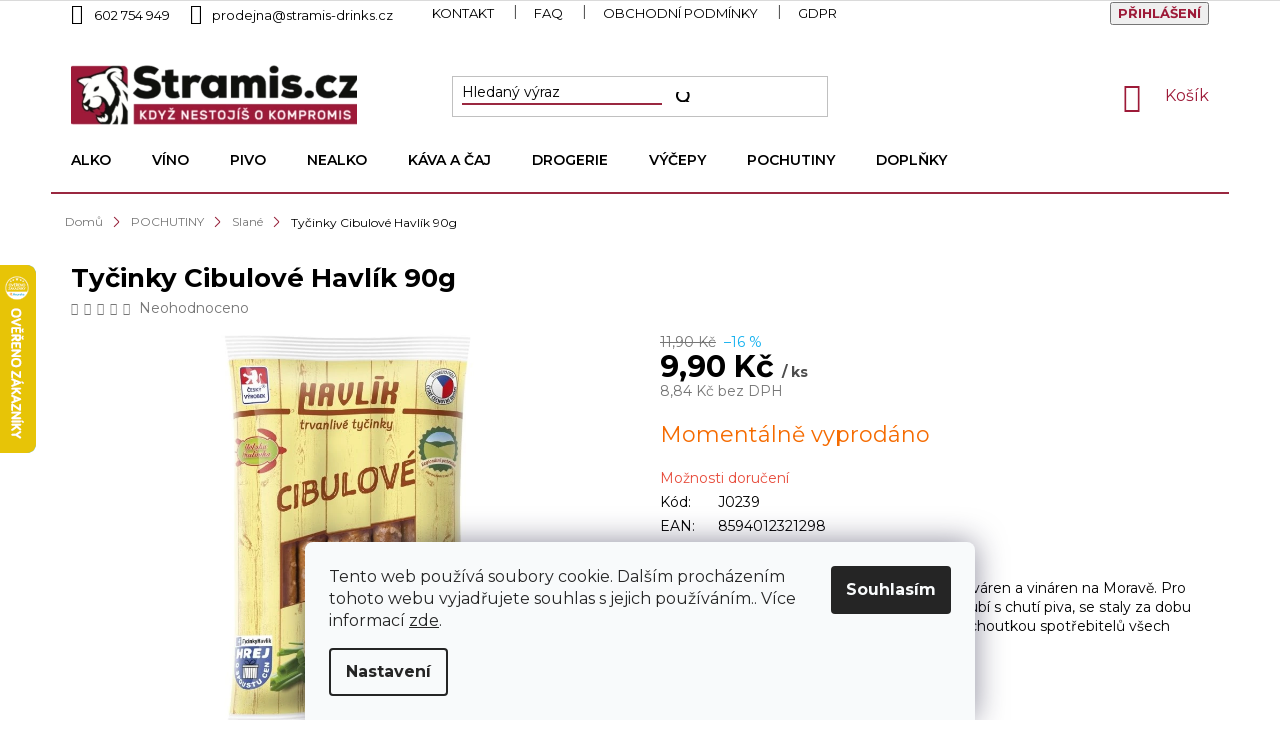

--- FILE ---
content_type: text/html; charset=utf-8
request_url: https://www.stramis.cz/slane/tycinky-cibulove-havlik-90g/
body_size: 32165
content:
<!doctype html><html lang="cs" dir="ltr" class="header-background-light external-fonts-loaded"><head><meta charset="utf-8" /><meta name="viewport" content="width=device-width,initial-scale=1" /><title>Tyčinky Cibulové Havlík 90g</title><link rel="preconnect" href="https://cdn.myshoptet.com" /><link rel="dns-prefetch" href="https://cdn.myshoptet.com" /><link rel="preload" href="https://cdn.myshoptet.com/prj/dist/master/cms/libs/jquery/jquery-1.11.3.min.js" as="script" /><link href="https://cdn.myshoptet.com/prj/dist/master/cms/templates/frontend_templates/shared/css/font-face/source-sans-3.css" rel="stylesheet"><link href="https://cdn.myshoptet.com/prj/dist/master/cms/templates/frontend_templates/shared/css/font-face/exo-2.css" rel="stylesheet"><link href="https://cdn.myshoptet.com/prj/dist/master/shop/dist/font-shoptet-11.css.62c94c7785ff2cea73b2.css" rel="stylesheet"><script>
dataLayer = [];
dataLayer.push({'shoptet' : {
    "pageId": 1111,
    "pageType": "productDetail",
    "currency": "CZK",
    "currencyInfo": {
        "decimalSeparator": ",",
        "exchangeRate": 1,
        "priceDecimalPlaces": 2,
        "symbol": "K\u010d",
        "symbolLeft": 0,
        "thousandSeparator": " "
    },
    "language": "cs",
    "projectId": 424073,
    "product": {
        "id": 59131,
        "guid": "c9f55754-a048-11eb-9a96-0cc47a6c9370",
        "hasVariants": false,
        "codes": [
            {
                "code": "J0239"
            }
        ],
        "code": "J0239",
        "name": "Ty\u010dinky Cibulov\u00e9 Havl\u00edk 90g",
        "appendix": "",
        "weight": 0.29999999999999999,
        "manufacturerGuid": "1EF5333DD31364228846DA0BA3DED3EE",
        "currentCategory": "POCHUTINY | Slan\u00e9",
        "currentCategoryGuid": "4b844c44-9e2d-11eb-ad42-0cc47a6b4bcc",
        "defaultCategory": "POCHUTINY | Slan\u00e9",
        "defaultCategoryGuid": "4b844c44-9e2d-11eb-ad42-0cc47a6b4bcc",
        "currency": "CZK",
        "priceWithVat": 9.9000000000000004
    },
    "stocks": [
        {
            "id": 3,
            "title": "Prodejna Hav\u00ed\u0159ov",
            "isDeliveryPoint": 1,
            "visibleOnEshop": 1
        },
        {
            "id": "ext",
            "title": "Sklad",
            "isDeliveryPoint": 0,
            "visibleOnEshop": 1
        }
    ],
    "cartInfo": {
        "id": null,
        "freeShipping": false,
        "freeShippingFrom": null,
        "leftToFreeGift": {
            "formattedPrice": "0 K\u010d",
            "priceLeft": 0
        },
        "freeGift": false,
        "leftToFreeShipping": {
            "priceLeft": null,
            "dependOnRegion": null,
            "formattedPrice": null
        },
        "discountCoupon": [],
        "getNoBillingShippingPrice": {
            "withoutVat": 0,
            "vat": 0,
            "withVat": 0
        },
        "cartItems": [],
        "taxMode": "ORDINARY"
    },
    "cart": [],
    "customer": {
        "priceRatio": 1,
        "priceListId": 1,
        "groupId": null,
        "registered": false,
        "mainAccount": false
    }
}});
dataLayer.push({'cookie_consent' : {
    "marketing": "denied",
    "analytics": "denied"
}});
document.addEventListener('DOMContentLoaded', function() {
    shoptet.consent.onAccept(function(agreements) {
        if (agreements.length == 0) {
            return;
        }
        dataLayer.push({
            'cookie_consent' : {
                'marketing' : (agreements.includes(shoptet.config.cookiesConsentOptPersonalisation)
                    ? 'granted' : 'denied'),
                'analytics': (agreements.includes(shoptet.config.cookiesConsentOptAnalytics)
                    ? 'granted' : 'denied')
            },
            'event': 'cookie_consent'
        });
    });
});
</script>

<!-- Google Tag Manager -->
<script>(function(w,d,s,l,i){w[l]=w[l]||[];w[l].push({'gtm.start':
new Date().getTime(),event:'gtm.js'});var f=d.getElementsByTagName(s)[0],
j=d.createElement(s),dl=l!='dataLayer'?'&l='+l:'';j.async=true;j.src=
'https://www.googletagmanager.com/gtm.js?id='+i+dl;f.parentNode.insertBefore(j,f);
})(window,document,'script','dataLayer','GTM-5454NF');</script>
<!-- End Google Tag Manager -->

<meta property="og:type" content="website"><meta property="og:site_name" content="stramis.cz"><meta property="og:url" content="https://www.stramis.cz/slane/tycinky-cibulove-havlik-90g/"><meta property="og:title" content="Tyčinky Cibulové Havlík 90g"><meta name="author" content="Stramis.cz"><meta name="web_author" content="Shoptet.cz"><meta name="dcterms.rightsHolder" content="www.stramis.cz"><meta name="robots" content="index,follow"><meta property="og:image" content="https://cdn.myshoptet.com/usr/www.stramis.cz/user/shop/big/59131_cibulove-90g.jpg?66debd52"><meta property="og:description" content="Tyčinky Cibulové Havlík 90g"><meta name="description" content="Tyčinky Cibulové Havlík 90g"><meta property="product:price:amount" content="9.9"><meta property="product:price:currency" content="CZK"><style>:root {--color-primary: #e74c3c;--color-primary-h: 6;--color-primary-s: 78%;--color-primary-l: 57%;--color-primary-hover: #d93621;--color-primary-hover-h: 7;--color-primary-hover-s: 74%;--color-primary-hover-l: 49%;--color-secondary: #14b1ef;--color-secondary-h: 197;--color-secondary-s: 87%;--color-secondary-l: 51%;--color-secondary-hover: #00a3df;--color-secondary-hover-h: 196;--color-secondary-hover-s: 100%;--color-secondary-hover-l: 44%;--color-tertiary: #e87e72;--color-tertiary-h: 6;--color-tertiary-s: 72%;--color-tertiary-l: 68%;--color-tertiary-hover: #e86456;--color-tertiary-hover-h: 6;--color-tertiary-hover-s: 76%;--color-tertiary-hover-l: 62%;--color-header-background: #ffffff;--template-font: "Source Sans 3";--template-headings-font: "Exo 2";--header-background-url: url("[data-uri]");--cookies-notice-background: #F8FAFB;--cookies-notice-color: #252525;--cookies-notice-button-hover: #27263f;--cookies-notice-link-hover: #3b3a5f;--templates-update-management-preview-mode-content: "Náhled aktualizací šablony je aktivní pro váš prohlížeč."}</style>
    
    <link href="https://cdn.myshoptet.com/prj/dist/master/shop/dist/main-11.less.fcb4a42d7bd8a71b7ee2.css" rel="stylesheet" />
        
    <script>var shoptet = shoptet || {};</script>
    <script src="https://cdn.myshoptet.com/prj/dist/master/shop/dist/main-3g-header.js.05f199e7fd2450312de2.js"></script>
<!-- User include --><!-- api 473(125) html code header -->

                <style>
                    #order-billing-methods .radio-wrapper[data-guid="b9ad6626-9b1f-11ed-90ab-b8ca3a6a5ac4"]:not(.cggooglepay), #order-billing-methods .radio-wrapper[data-guid="b9c19fd8-9b1f-11ed-90ab-b8ca3a6a5ac4"]:not(.cggooglepay), #order-billing-methods .radio-wrapper[data-guid="1b9ba79d-f644-11ec-90ab-b8ca3a6a5ac4"]:not(.cgapplepay), #order-billing-methods .radio-wrapper[data-guid="1ab4ed14-f644-11ec-90ab-b8ca3a6a5ac4"]:not(.cgapplepay) {
                        display: none;
                    }
                </style>
                <script type="text/javascript">
                    document.addEventListener('DOMContentLoaded', function() {
                        if (getShoptetDataLayer('pageType') === 'billingAndShipping') {
                            
                try {
                    if (window.ApplePaySession && window.ApplePaySession.canMakePayments()) {
                        
                        if (document.querySelector('#order-billing-methods .radio-wrapper[data-guid="1b9ba79d-f644-11ec-90ab-b8ca3a6a5ac4"]')) {
                            document.querySelector('#order-billing-methods .radio-wrapper[data-guid="1b9ba79d-f644-11ec-90ab-b8ca3a6a5ac4"]').classList.add('cgapplepay');
                        }
                        

                        if (document.querySelector('#order-billing-methods .radio-wrapper[data-guid="1ab4ed14-f644-11ec-90ab-b8ca3a6a5ac4"]')) {
                            document.querySelector('#order-billing-methods .radio-wrapper[data-guid="1ab4ed14-f644-11ec-90ab-b8ca3a6a5ac4"]').classList.add('cgapplepay');
                        }
                        
                    }
                } catch (err) {} 
            
                            
                const cgBaseCardPaymentMethod = {
                        type: 'CARD',
                        parameters: {
                            allowedAuthMethods: ["PAN_ONLY", "CRYPTOGRAM_3DS"],
                            allowedCardNetworks: [/*"AMEX", "DISCOVER", "INTERAC", "JCB",*/ "MASTERCARD", "VISA"]
                        }
                };
                
                function cgLoadScript(src, callback)
                {
                    var s,
                        r,
                        t;
                    r = false;
                    s = document.createElement('script');
                    s.type = 'text/javascript';
                    s.src = src;
                    s.onload = s.onreadystatechange = function() {
                        if ( !r && (!this.readyState || this.readyState == 'complete') )
                        {
                            r = true;
                            callback();
                        }
                    };
                    t = document.getElementsByTagName('script')[0];
                    t.parentNode.insertBefore(s, t);
                } 
                
                function cgGetGoogleIsReadyToPayRequest() {
                    return Object.assign(
                        {},
                        {
                            apiVersion: 2,
                            apiVersionMinor: 0
                        },
                        {
                            allowedPaymentMethods: [cgBaseCardPaymentMethod]
                        }
                    );
                }

                function onCgGooglePayLoaded() {
                    let paymentsClient = new google.payments.api.PaymentsClient({environment: 'PRODUCTION'});
                    paymentsClient.isReadyToPay(cgGetGoogleIsReadyToPayRequest()).then(function(response) {
                        if (response.result) {
                            
                        if (document.querySelector('#order-billing-methods .radio-wrapper[data-guid="b9ad6626-9b1f-11ed-90ab-b8ca3a6a5ac4"]')) {
                            document.querySelector('#order-billing-methods .radio-wrapper[data-guid="b9ad6626-9b1f-11ed-90ab-b8ca3a6a5ac4"]').classList.add('cggooglepay');
                        }
                        

                        if (document.querySelector('#order-billing-methods .radio-wrapper[data-guid="b9c19fd8-9b1f-11ed-90ab-b8ca3a6a5ac4"]')) {
                            document.querySelector('#order-billing-methods .radio-wrapper[data-guid="b9c19fd8-9b1f-11ed-90ab-b8ca3a6a5ac4"]').classList.add('cggooglepay');
                        }
                        	 	 	 	 	 
                        }
                    })
                    .catch(function(err) {});
                }
                
                cgLoadScript('https://pay.google.com/gp/p/js/pay.js', onCgGooglePayLoaded);
            
                        }
                    });
                </script> 
                
<!-- api 498(150) html code header -->
<script async src="https://scripts.luigisbox.tech/LBX-383910.js"></script><meta name="luigisbox-tracker-id" content="320474-383910,cs"/><script type="text/javascript">const isPlpEnabled = sessionStorage.getItem('lbPlpEnabled') === 'true';if (isPlpEnabled) {const style = document.createElement("style");style.type = "text/css";style.id = "lb-plp-style";style.textContent = `body.type-category #content-wrapper,body.type-search #content-wrapper,body.type-category #content,body.type-search #content,body.type-category #content-in,body.type-search #content-in,body.type-category #main-in,body.type-search #main-in {min-height: 100vh;}body.type-category #content-wrapper > *,body.type-search #content-wrapper > *,body.type-category #content > *,body.type-search #content > *,body.type-category #content-in > *,body.type-search #content-in > *,body.type-category #main-in > *,body.type-search #main-in > * {display: none;}`;document.head.appendChild(style);}</script>
<!-- api 609(257) html code header -->
<link rel="stylesheet" href="https://cdn.myshoptet.com/usr/api2.dklab.cz/user/documents/_doplnky/slider/424073/2/424073_2.css" type="text/css" /><style>
        :root {
        --dklab-slider-color-arrow: #000000;
        --dklab-slider-color-hp-dot: #A4A4A4;
        --dklab-slider-color-hp-dot-active: #000000;
        --dklab-slider-color-l-dot: #A4A4A4;
        --dklab-slider-color-l-dot-active: #000000;
        --dklab-slider-color-c-dot: #FFFFFF;
        --dklab-slider-color-c-dot-active: #9D1A38;
        --dklab-slider-color-c-arrow: #9D1A38;
        --dklab-slider-color-d-dot: #A4A4A4;
        --dklab-slider-color-d-dot-active: #000000;

        }</style>
<!-- service 609(257) html code header -->
<link rel="stylesheet" href="https://cdn.myshoptet.com/usr/api2.dklab.cz/user/documents/css/swiper-bundle.min.css?v=1" />
<!--
<link rel="stylesheet" href="https://cdn.myshoptet.com/usr/api.dklab.cz/user/documents/_doplnky/lightslider/dist/css/lightslider.css?v=5" />
<link rel="stylesheet" href="https://cdn.myshoptet.com/usr/api.dklab.cz/user/documents/_doplnky/sliderplus/src/style.css?v=66" type="text/css" />
<link rel="stylesheet" href="https://cdn.myshoptet.com/usr/api.dklab.cz/user/documents/_doplnky/sliderplus/src/style_fix.css?v=38" type="text/css" />
<style type="text/css">
.dklabSliderplusCarousel.dklabSliderplus-moderni-tmavy .extended-banner-link:hover, .dklabSliderplusCarousel.dklabSliderplus-moderni-svetly .extended-banner-link:hover,
.dklabSliderplusCarousel.dklabSliderplus-box-tmavy .extended-banner-link, .dklabSliderplusCarousel.dklabSliderplus-box-svetly .extended-banner-link{
  background: #e74c3c;
}
</style>
-->

<!-- project html code header -->
<link rel="stylesheet" href="https://fonts.googleapis.com/css2?family=Montserrat:ital,wght@0,100;0,200;0,400;0,500;0,600;0,700;1,100&display=swap">
<link href="/user/documents/style.css?v=10" rel="stylesheet" />

<!-- horymirjahoda.cz -->
<link rel="stylesheet" href="https://www.stramis.cz/user/documents/StramisWeb/Letak/style.letak.css?v=33" type="text/css">
<link rel="stylesheet" href="https://unpkg.com/tippy.js@6/dist/tippy.css" type="text/css">

<style>
.site-msg.information {
    background-color: #a8163e;
    color: white;
    transform: translate(-50%, 0) scale(1.2);
    left: 50%;
}

.carousel-control {
    width: 5% !important;
}

/*-- mates sklad naplast --*/
#product-detail-form > div > div.col-xs-12.col-lg-6.p-info-wrapper > div.availability-value > div > table > tbody > tr:nth-child(2) > td:nth-child(1){
      visibility:hidden;
    }
#product-detail-form > div > div.col-xs-12.col-lg-6.p-info-wrapper > div.availability-value > div > table > tbody > tr:nth-child(2) > td:nth-child(1)::after{
        visibility: visible;
    position: relative;
    content: "Sklad (není výdejní místo)";
    float: inline-start;
    }

/*-- Carousel.23 --*/
    .full-carousel-banner-cover {
      position: relative;
      width: 1920px;
      height: 900px;
      background-size: cover;
      background-position: center;
    }

    .full-link {
      position: absolute;
      top: 0;
      left: 0;
      width: 100%;
      height: 100%;
      z-index: 1;
    }

    .area-to-product {
      position: absolute;
      z-index: 2;
      background-color: rgba(0, 0, 0, 0.5);
    }

    .carousel-tooltip {
      display: none;
      position: absolute;
      top: 100%;
      left: 50%;
      transform: translateX(-50%);
      background-color: #fff;
      padding: 5px;
      border: 1px solid #ccc;
    }

    .area-to-product:hover .carousel-tooltip {
      display: block;
    }

/*-- mobilka fix --*/

@media screen and (min-width:1px) and (max-width:500px) {
  .homepage-products-heading-1::before, .homepage-products-heading-2::before, .homepage-products-heading-6::before {
      content: "";
      position: absolute;
      border-bottom: 1px solid #000;
      top: 15px;
      width: 10%;
      left: 0%;
  }
  
  .homepage-products-heading-1::after, .homepage-products-heading-2::after, .homepage-products-heading-6::after {
    content: "";
    position: absolute;
    border-bottom: 1px solid #000;
    top: 15px;
    width: 10%;
    right: 0%;
	}
  
  #header .cart-count {
    top: -70px;
	}
  
  .footer-banner {
  	max-height: 180px;
    overflow: hidden;
    margin-bottom: 10px;
  }
  
  .footer-banner img {
    margin-top: -75px;
	}
  
  .benefitBanner__img {
    width: 80%;
	}
  
  .product .add-to-cart-button {
    margin-left: 0!important;
    margin-top: 10px;
	}
}

@media (min-width:500px) {
  .homepage-products-heading-6::before {
      content: "";
      position: absolute;
      border-bottom: 1px solid #000;
      top: 15px;
      width: 42%;
      left: 0%;
  }

  .homepage-products-heading-6::after {
      content: "";
      position: absolute;
      border-bottom: 1px solid #000;
      top: 15px;
      width: 42%;
      right: 0%;
  }
}

.carousel-control::before {
		color: #9d1a38;
    font-size: 35px;
    background-color: white;
}
.detail-parameters th {
    color: #000000!important;
}

.homepage-products-heading-6 {
  	position: relative;
  }

.top-navigation-bar a, .top-navigation-bar .dropdown button {
    color: #000000;
}

.latest-contribution-box {
	margin-top: 20px;
}

#signature img {
    filter: grayscale(100%);
}

.custom-footer__articles ul {
	margin-top: 0;
  margin-bottom: 0;
}

.no-image ul :nth-child(3), .no-image ul :nth-child(4), .no-image ul :nth-child(5) {
	display: none;
}

.contact-box {
    min-height: 0;
}

.custom-footer__banner18 .banner-wrapper {
	margin-top: 0;
}

.custom-footer__banner18 .banner {
	min-height: 0;
  margin-bottom: 0;
}

.custom-footer__banner19 .banner-wrapper {
	margin-top: 0;
}

.custom-footer__banner19 .banner {
	min-height: 0;
}

.custom-footer {
  padding-left: 0;
}

.no-image .facebook, .no-image .instagram, .no-image .tiktok {
	display: none;
} 

.footer-shop-text {
	color: white;
}

.products-block.products .p .name {
    font-size: 18px;
    font-weight: 600;
}

.top-navigation-bar {
border-bottom-width: 0px !important; 
padding-bottom: 20px;
}
.category-header input[type="radio"]:checked+label {
background-color: #9d1a38 !important; 
color: white !important;
}
.category-header input[type="radio"]+label:hover {
background-color: #9d1a38 !important; 
color: white !important;
}

.top-nav-button-login {
font-weight: bold;
color: #9d1a38 !important;
text-transform: uppercase;
padding-bottom: 1px !important;
}

.top-nav-button-login:hover {
border-bottom: 1px solid #9d1a38;
transition: all 0.3s ease-out;
}

ol.cart-header li.active a, ol.cart-header li.active strong {
color: #9d1a38 !important;
border-bottom-color: #9d1a38 !important;
}

ol.cart-header li :hover {
border-bottom-color: #9d1a38 !important;
}

.cart-inner .contact-box a {
color: #9d1a38 !important;
}


.btn.btn-conversion, a.btn.btn-conversion, .btn.btn-cart, a.btn.btn-cart, .btn-primary {
background-color: #9d1a38 !important;
border-color: #9d1a38 !important;
}

.btn.btn-conversion:hover, a.btn.btn-conversion:hover, .btn.btn-cart:hover, a.btn.btn-cart:hover, .btn-primary:hover {
background-color: black !important;
border-color: black !important;
color: white !important;
}

.js-scroll-top {color: #9d1a38 !important;}
.js-scroll-top:hover {
color: black !important; 
transition: all 0.3s ease-out;
}
.pagination>a {color: #9d1a38 !important;}
.pagination>a:hover {color: black !important;
transition: all 0.3s ease-out;}
 
.pagination-link:hover {
background-color: #9d1a38 !important; color: white !important;
}

.product:hover {
    transition: all 0.3s ease-out !important;
}

.content {
display: flex;
flex-direction: column;
}


.homepage-box.welcome-wrapper {display: none !important;}
.type-index .latest-contribution-wrapper {display: none !important;}
.latest-contribution-box .benefitBanner.position--benefitHomepage{margin-top: 38px;margin-bottom: 38px;}
li[data-testid=tabRelatedVideos]{display: none !important;}//skrytí záložky Videa v detailu produktu

</style>

<link rel="stylesheet" href="https://cdn.fv-studio.cz/stramis.cz/fv-studio-app.css?v=3" />
<!-- /User include --><link rel="shortcut icon" href="/favicon.ico" type="image/x-icon" /><link rel="canonical" href="https://www.stramis.cz/slane/tycinky-cibulove-havlik-90g/" />    <script>
        var _hwq = _hwq || [];
        _hwq.push(['setKey', 'A7341D2D25E212504F2F7A18806CCA69']);
        _hwq.push(['setTopPos', '200']);
        _hwq.push(['showWidget', '21']);
        (function() {
            var ho = document.createElement('script');
            ho.src = 'https://cz.im9.cz/direct/i/gjs.php?n=wdgt&sak=A7341D2D25E212504F2F7A18806CCA69';
            var s = document.getElementsByTagName('script')[0]; s.parentNode.insertBefore(ho, s);
        })();
    </script>
    <!-- Global site tag (gtag.js) - Google Analytics -->
    <script async src="https://www.googletagmanager.com/gtag/js?id=16799600293"></script>
    <script>
        
        window.dataLayer = window.dataLayer || [];
        function gtag(){dataLayer.push(arguments);}
        

                    console.debug('default consent data');

            gtag('consent', 'default', {"ad_storage":"denied","analytics_storage":"denied","ad_user_data":"denied","ad_personalization":"denied","wait_for_update":500});
            dataLayer.push({
                'event': 'default_consent'
            });
        
        gtag('js', new Date());

        
                gtag('config', 'G-5QRMV6GBZ1', {"groups":"GA4","send_page_view":false,"content_group":"productDetail","currency":"CZK","page_language":"cs"});
        
        
                gtag('config', 'AW-16799600293');
        
        
        
        
                    gtag('event', 'page_view', {"send_to":"GA4","page_language":"cs","content_group":"productDetail","currency":"CZK"});
        
                gtag('set', 'currency', 'CZK');

        gtag('event', 'view_item', {
            "send_to": "UA",
            "items": [
                {
                    "id": "J0239",
                    "name": "Ty\u010dinky Cibulov\u00e9 Havl\u00edk 90g",
                    "category": "POCHUTINY \/ Slan\u00e9",
                                        "brand": "HAVL\u00cdK OPAL spol. s r.o.",
                                                            "price": 8.84
                }
            ]
        });
        
        
        
        
        
                    gtag('event', 'view_item', {"send_to":"GA4","page_language":"cs","content_group":"productDetail","value":8.8399999999999999,"currency":"CZK","items":[{"item_id":"J0239","item_name":"Ty\u010dinky Cibulov\u00e9 Havl\u00edk 90g","item_brand":"HAVL\u00cdK OPAL spol. s r.o.","item_category":"POCHUTINY","item_category2":"Slan\u00e9","price":8.8399999999999999,"quantity":1,"index":0}]});
        
        
        
        
        
        
        
        document.addEventListener('DOMContentLoaded', function() {
            if (typeof shoptet.tracking !== 'undefined') {
                for (var id in shoptet.tracking.bannersList) {
                    gtag('event', 'view_promotion', {
                        "send_to": "UA",
                        "promotions": [
                            {
                                "id": shoptet.tracking.bannersList[id].id,
                                "name": shoptet.tracking.bannersList[id].name,
                                "position": shoptet.tracking.bannersList[id].position
                            }
                        ]
                    });
                }
            }

            shoptet.consent.onAccept(function(agreements) {
                if (agreements.length !== 0) {
                    console.debug('gtag consent accept');
                    var gtagConsentPayload =  {
                        'ad_storage': agreements.includes(shoptet.config.cookiesConsentOptPersonalisation)
                            ? 'granted' : 'denied',
                        'analytics_storage': agreements.includes(shoptet.config.cookiesConsentOptAnalytics)
                            ? 'granted' : 'denied',
                                                                                                'ad_user_data': agreements.includes(shoptet.config.cookiesConsentOptPersonalisation)
                            ? 'granted' : 'denied',
                        'ad_personalization': agreements.includes(shoptet.config.cookiesConsentOptPersonalisation)
                            ? 'granted' : 'denied',
                        };
                    console.debug('update consent data', gtagConsentPayload);
                    gtag('consent', 'update', gtagConsentPayload);
                    dataLayer.push(
                        { 'event': 'update_consent' }
                    );
                }
            });
        });
    </script>
<script>
    (function(t, r, a, c, k, i, n, g) { t['ROIDataObject'] = k;
    t[k]=t[k]||function(){ (t[k].q=t[k].q||[]).push(arguments) },t[k].c=i;n=r.createElement(a),
    g=r.getElementsByTagName(a)[0];n.async=1;n.src=c;g.parentNode.insertBefore(n,g)
    })(window, document, 'script', '//www.heureka.cz/ocm/sdk.js?source=shoptet&version=2&page=product_detail', 'heureka', 'cz');

    heureka('set_user_consent', 0);
</script>
</head><body class="desktop id-1111 in-slane template-11 type-product type-detail one-column-body columns-mobile-2 columns-4 ums_forms_redesign--off ums_a11y_category_page--on ums_discussion_rating_forms--off ums_flags_display_unification--on ums_a11y_login--on mobile-header-version-0"><noscript>
    <style>
        #header {
            padding-top: 0;
            position: relative !important;
            top: 0;
        }
        .header-navigation {
            position: relative !important;
        }
        .overall-wrapper {
            margin: 0 !important;
        }
        body:not(.ready) {
            visibility: visible !important;
        }
    </style>
    <div class="no-javascript">
        <div class="no-javascript__title">Musíte změnit nastavení vašeho prohlížeče</div>
        <div class="no-javascript__text">Podívejte se na: <a href="https://www.google.com/support/bin/answer.py?answer=23852">Jak povolit JavaScript ve vašem prohlížeči</a>.</div>
        <div class="no-javascript__text">Pokud používáte software na blokování reklam, může být nutné povolit JavaScript z této stránky.</div>
        <div class="no-javascript__text">Děkujeme.</div>
    </div>
</noscript>

        <div id="fb-root"></div>
        <script>
            window.fbAsyncInit = function() {
                FB.init({
//                    appId            : 'your-app-id',
                    autoLogAppEvents : true,
                    xfbml            : true,
                    version          : 'v19.0'
                });
            };
        </script>
        <script async defer crossorigin="anonymous" src="https://connect.facebook.net/cs_CZ/sdk.js"></script>
<!-- Google Tag Manager (noscript) -->
<noscript><iframe src="https://www.googletagmanager.com/ns.html?id=GTM-5454NF"
height="0" width="0" style="display:none;visibility:hidden"></iframe></noscript>
<!-- End Google Tag Manager (noscript) -->

    <div class="siteCookies siteCookies--bottom siteCookies--light js-siteCookies" role="dialog" data-testid="cookiesPopup" data-nosnippet>
        <div class="siteCookies__form">
            <div class="siteCookies__content">
                <div class="siteCookies__text">
                    Tento web používá soubory cookie. Dalším procházením tohoto webu vyjadřujete souhlas s jejich používáním.. Více informací <a href="/podminky-ochrany-osobnich-udaju/" target="\&quot;_blank\&quot;" rel="\&quot;" noreferrer="">zde</a>.
                </div>
                <p class="siteCookies__links">
                    <button class="siteCookies__link js-cookies-settings" aria-label="Nastavení cookies" data-testid="cookiesSettings">Nastavení</button>
                </p>
            </div>
            <div class="siteCookies__buttonWrap">
                                <button class="siteCookies__button js-cookiesConsentSubmit" value="all" aria-label="Přijmout cookies" data-testid="buttonCookiesAccept">Souhlasím</button>
            </div>
        </div>
        <script>
            document.addEventListener("DOMContentLoaded", () => {
                const siteCookies = document.querySelector('.js-siteCookies');
                document.addEventListener("scroll", shoptet.common.throttle(() => {
                    const st = document.documentElement.scrollTop;
                    if (st > 1) {
                        siteCookies.classList.add('siteCookies--scrolled');
                    } else {
                        siteCookies.classList.remove('siteCookies--scrolled');
                    }
                }, 100));
            });
        </script>
    </div>
<a href="#content" class="skip-link sr-only">Přejít na obsah</a><div class="overall-wrapper"><div class="user-action"><div class="container">
    <div class="user-action-in">
                    <div id="login" class="user-action-login popup-widget login-widget" role="dialog" aria-labelledby="loginHeading">
        <div class="popup-widget-inner">
                            <h2 id="loginHeading">Přihlášení k vašemu účtu</h2><div id="customerLogin"><form action="/action/Customer/Login/" method="post" id="formLoginIncluded" class="csrf-enabled formLogin" data-testid="formLogin"><input type="hidden" name="referer" value="" /><div class="form-group"><div class="input-wrapper email js-validated-element-wrapper no-label"><input type="email" name="email" class="form-control" autofocus placeholder="E-mailová adresa (např. jan@novak.cz)" data-testid="inputEmail" autocomplete="email" required /></div></div><div class="form-group"><div class="input-wrapper password js-validated-element-wrapper no-label"><input type="password" name="password" class="form-control" placeholder="Heslo" data-testid="inputPassword" autocomplete="current-password" required /><span class="no-display">Nemůžete vyplnit toto pole</span><input type="text" name="surname" value="" class="no-display" /></div></div><div class="form-group"><div class="login-wrapper"><button type="submit" class="btn btn-secondary btn-text btn-login" data-testid="buttonSubmit">Přihlásit se</button><div class="password-helper"><a href="/registrace/" data-testid="signup" rel="nofollow">Nová registrace</a><a href="/klient/zapomenute-heslo/" rel="nofollow">Zapomenuté heslo</a></div></div></div></form>
</div>                    </div>
    </div>

                            <div id="cart-widget" class="user-action-cart popup-widget cart-widget loader-wrapper" data-testid="popupCartWidget" role="dialog" aria-hidden="true">
    <div class="popup-widget-inner cart-widget-inner place-cart-here">
        <div class="loader-overlay">
            <div class="loader"></div>
        </div>
    </div>

    <div class="cart-widget-button">
        <a href="/kosik/" class="btn btn-conversion" id="continue-order-button" rel="nofollow" data-testid="buttonNextStep">Pokračovat do košíku</a>
    </div>
</div>
            </div>
</div>
</div><div class="top-navigation-bar" data-testid="topNavigationBar">

    <div class="container">

        <div class="top-navigation-contacts">
            <strong>Zákaznická podpora:</strong><a href="tel:602754949" class="project-phone" aria-label="Zavolat na 602754949" data-testid="contactboxPhone"><span>602 754 949</span></a><a href="mailto:prodejna@stramis-drinks.cz" class="project-email" data-testid="contactboxEmail"><span>prodejna@stramis-drinks.cz</span></a>        </div>

                            <div class="top-navigation-menu">
                <div class="top-navigation-menu-trigger"></div>
                <ul class="top-navigation-bar-menu">
                                            <li class="top-navigation-menu-item-29">
                            <a href="/kontakt/">Kontakt</a>
                        </li>
                                            <li class="top-navigation-menu-item-1474">
                            <a href="/faq-casto-kladene-dotazy/">FAQ</a>
                        </li>
                                            <li class="top-navigation-menu-item-39">
                            <a href="/obchodni-podminky/">Obchodní podmínky</a>
                        </li>
                                            <li class="top-navigation-menu-item-1471">
                            <a href="/gdpr/">GDPR</a>
                        </li>
                                    </ul>
                <ul class="top-navigation-bar-menu-helper"></ul>
            </div>
        
        <div class="top-navigation-tools top-navigation-tools--language">
            <div class="responsive-tools">
                <a href="#" class="toggle-window" data-target="search" aria-label="Hledat" data-testid="linkSearchIcon"></a>
                                                            <a href="#" class="toggle-window" data-target="login"></a>
                                                    <a href="#" class="toggle-window" data-target="navigation" aria-label="Menu" data-testid="hamburgerMenu"></a>
            </div>
                        <button class="top-nav-button top-nav-button-login toggle-window" type="button" data-target="login" aria-haspopup="dialog" aria-controls="login" aria-expanded="false" data-testid="signin"><span>Přihlášení</span></button>        </div>

    </div>

</div>
<header id="header"><div class="container navigation-wrapper">
    <div class="header-top">
        <div class="site-name-wrapper">
            <div class="site-name"><a href="/" data-testid="linkWebsiteLogo"><img src="https://cdn.myshoptet.com/usr/www.stramis.cz/user/logos/logo.png" alt="Stramis.cz" fetchpriority="low" /></a></div>        </div>
        <div class="search" itemscope itemtype="https://schema.org/WebSite">
            <meta itemprop="headline" content="Slané"/><meta itemprop="url" content="https://www.stramis.cz"/><meta itemprop="text" content="Tyčinky Cibulové Havlík 90g"/>            <form action="/action/ProductSearch/prepareString/" method="post"
    id="formSearchForm" class="search-form compact-form js-search-main"
    itemprop="potentialAction" itemscope itemtype="https://schema.org/SearchAction" data-testid="searchForm">
    <fieldset>
        <meta itemprop="target"
            content="https://www.stramis.cz/vyhledavani/?string={string}"/>
        <input type="hidden" name="language" value="cs"/>
        
            
<input
    type="search"
    name="string"
        class="query-input form-control search-input js-search-input"
    placeholder="Napište, co hledáte"
    autocomplete="off"
    required
    itemprop="query-input"
    aria-label="Vyhledávání"
    data-testid="searchInput"
>
            <button type="submit" class="btn btn-default" data-testid="searchBtn">Hledat</button>
        
    </fieldset>
</form>
        </div>
        <div class="navigation-buttons">
                
    <a href="/kosik/" class="btn btn-icon toggle-window cart-count" data-target="cart" data-hover="true" data-redirect="true" data-testid="headerCart" rel="nofollow" aria-haspopup="dialog" aria-expanded="false" aria-controls="cart-widget">
        
                <span class="sr-only">Nákupní košík</span>
        
            <span class="cart-price visible-lg-inline-block" data-testid="headerCartPrice">
                                    Prázdný košík                            </span>
        
    
            </a>
        </div>
    </div>
    <nav id="navigation" aria-label="Hlavní menu" data-collapsible="true"><div class="navigation-in menu"><ul class="menu-level-1" role="menubar" data-testid="headerMenuItems"><li class="menu-item-760 ext" role="none"><a href="/alko/" data-testid="headerMenuItem" role="menuitem" aria-haspopup="true" aria-expanded="false"><b>ALKO</b><span class="submenu-arrow"></span></a><ul class="menu-level-2" aria-label="ALKO" tabindex="-1" role="menu"><li class="menu-item-1638 has-third-level" role="none"><a href="/whisky--bourbon/" class="menu-image" data-testid="headerMenuItem" tabindex="-1" aria-hidden="true"><img src="data:image/svg+xml,%3Csvg%20width%3D%22140%22%20height%3D%22100%22%20xmlns%3D%22http%3A%2F%2Fwww.w3.org%2F2000%2Fsvg%22%3E%3C%2Fsvg%3E" alt="" aria-hidden="true" width="140" height="100"  data-src="https://cdn.myshoptet.com/usr/www.stramis.cz/user/categories/thumb/glen_12_ru__ov__.jpg" fetchpriority="low" /></a><div><a href="/whisky--bourbon/" data-testid="headerMenuItem" role="menuitem"><span>Whisky, Bourbon</span></a>
                                                    <ul class="menu-level-3" role="menu">
                                                                    <li class="menu-item-1641" role="none">
                                        <a href="/skotska/" data-testid="headerMenuItem" role="menuitem">
                                            Skotská</a>,                                    </li>
                                                                    <li class="menu-item-1659" role="none">
                                        <a href="/irska/" data-testid="headerMenuItem" role="menuitem">
                                            Irská</a>,                                    </li>
                                                                    <li class="menu-item-1674" role="none">
                                        <a href="/ceska/" data-testid="headerMenuItem" role="menuitem">
                                            Česká</a>,                                    </li>
                                                                    <li class="menu-item-1650" role="none">
                                        <a href="/zbytek-sveta/" data-testid="headerMenuItem" role="menuitem">
                                            Zbytek světa</a>,                                    </li>
                                                                    <li class="menu-item-1686" role="none">
                                        <a href="/americka-a-bourbon/" data-testid="headerMenuItem" role="menuitem">
                                            Americká a Bourbon</a>                                    </li>
                                                            </ul>
                        </div></li><li class="menu-item-1644 has-third-level" role="none"><a href="/rum-a-rumovy-liker/" class="menu-image" data-testid="headerMenuItem" tabindex="-1" aria-hidden="true"><img src="data:image/svg+xml,%3Csvg%20width%3D%22140%22%20height%3D%22100%22%20xmlns%3D%22http%3A%2F%2Fwww.w3.org%2F2000%2Fsvg%22%3E%3C%2Fsvg%3E" alt="" aria-hidden="true" width="140" height="100"  data-src="https://cdn.myshoptet.com/usr/www.stramis.cz/user/categories/thumb/hampden_overproof.jpg" fetchpriority="low" /></a><div><a href="/rum-a-rumovy-liker/" data-testid="headerMenuItem" role="menuitem"><span>Rum a Rumový likér</span></a>
                                                    <ul class="menu-level-3" role="menu">
                                                                    <li class="menu-item-1647" role="none">
                                        <a href="/rum-a-rumovy-liker-2/" data-testid="headerMenuItem" role="menuitem">
                                            Rum a Rumový Likér</a>,                                    </li>
                                                                    <li class="menu-item-1695" role="none">
                                        <a href="/tuzemak-2/" data-testid="headerMenuItem" role="menuitem">
                                            Tuzemák</a>                                    </li>
                                                            </ul>
                        </div></li><li class="menu-item-2164 has-third-level" role="none"><a href="/brandy-a-cognac/" class="menu-image" data-testid="headerMenuItem" tabindex="-1" aria-hidden="true"><img src="data:image/svg+xml,%3Csvg%20width%3D%22140%22%20height%3D%22100%22%20xmlns%3D%22http%3A%2F%2Fwww.w3.org%2F2000%2Fsvg%22%3E%3C%2Fsvg%3E" alt="" aria-hidden="true" width="140" height="100"  data-src="https://cdn.myshoptet.com/usr/www.stramis.cz/user/categories/thumb/meukow.jpeg" fetchpriority="low" /></a><div><a href="/brandy-a-cognac/" data-testid="headerMenuItem" role="menuitem"><span>Brandy a Cognac</span></a>
                                                    <ul class="menu-level-3" role="menu">
                                                                    <li class="menu-item-2167" role="none">
                                        <a href="/brandy-2/" data-testid="headerMenuItem" role="menuitem">
                                            Brandy</a>,                                    </li>
                                                                    <li class="menu-item-2170" role="none">
                                        <a href="/armagnac-2/" data-testid="headerMenuItem" role="menuitem">
                                            Armagnac</a>,                                    </li>
                                                                    <li class="menu-item-2173" role="none">
                                        <a href="/cognac-2/" data-testid="headerMenuItem" role="menuitem">
                                            Cognac</a>                                    </li>
                                                            </ul>
                        </div></li><li class="menu-item-2194 has-third-level" role="none"><a href="/tequila-a-mezcal/" class="menu-image" data-testid="headerMenuItem" tabindex="-1" aria-hidden="true"><img src="data:image/svg+xml,%3Csvg%20width%3D%22140%22%20height%3D%22100%22%20xmlns%3D%22http%3A%2F%2Fwww.w3.org%2F2000%2Fsvg%22%3E%3C%2Fsvg%3E" alt="" aria-hidden="true" width="140" height="100"  data-src="https://cdn.myshoptet.com/usr/www.stramis.cz/user/categories/thumb/sangria_de_vida_blanco.jpg" fetchpriority="low" /></a><div><a href="/tequila-a-mezcal/" data-testid="headerMenuItem" role="menuitem"><span>Tequila a Mezcal</span></a>
                                                    <ul class="menu-level-3" role="menu">
                                                                    <li class="menu-item-2197" role="none">
                                        <a href="/tequila-3/" data-testid="headerMenuItem" role="menuitem">
                                            Tequila</a>,                                    </li>
                                                                    <li class="menu-item-2200" role="none">
                                        <a href="/mezcal-2/" data-testid="headerMenuItem" role="menuitem">
                                            Mezcal</a>                                    </li>
                                                            </ul>
                        </div></li><li class="menu-item-2215" role="none"><a href="/miniatury/" class="menu-image" data-testid="headerMenuItem" tabindex="-1" aria-hidden="true"><img src="data:image/svg+xml,%3Csvg%20width%3D%22140%22%20height%3D%22100%22%20xmlns%3D%22http%3A%2F%2Fwww.w3.org%2F2000%2Fsvg%22%3E%3C%2Fsvg%3E" alt="" aria-hidden="true" width="140" height="100"  data-src="https://cdn.myshoptet.com/usr/www.stramis.cz/user/categories/thumb/fdc_mini.jpg" fetchpriority="low" /></a><div><a href="/miniatury/" data-testid="headerMenuItem" role="menuitem"><span>Miniatury</span></a>
                        </div></li><li class="menu-item-781" role="none"><a href="/vodka/" class="menu-image" data-testid="headerMenuItem" tabindex="-1" aria-hidden="true"><img src="data:image/svg+xml,%3Csvg%20width%3D%22140%22%20height%3D%22100%22%20xmlns%3D%22http%3A%2F%2Fwww.w3.org%2F2000%2Fsvg%22%3E%3C%2Fsvg%3E" alt="" aria-hidden="true" width="140" height="100"  data-src="https://cdn.myshoptet.com/usr/www.stramis.cz/user/categories/thumb/ketel_one.jpg" fetchpriority="low" /></a><div><a href="/vodka/" data-testid="headerMenuItem" role="menuitem"><span>Vodka</span></a>
                        </div></li><li class="menu-item-799" role="none"><a href="/liker/" class="menu-image" data-testid="headerMenuItem" tabindex="-1" aria-hidden="true"><img src="data:image/svg+xml,%3Csvg%20width%3D%22140%22%20height%3D%22100%22%20xmlns%3D%22http%3A%2F%2Fwww.w3.org%2F2000%2Fsvg%22%3E%3C%2Fsvg%3E" alt="" aria-hidden="true" width="140" height="100"  data-src="https://cdn.myshoptet.com/usr/www.stramis.cz/user/categories/thumb/jager_manifest.png" fetchpriority="low" /></a><div><a href="/liker/" data-testid="headerMenuItem" role="menuitem"><span>Likér</span></a>
                        </div></li><li class="menu-item-802" role="none"><a href="/gin/" class="menu-image" data-testid="headerMenuItem" tabindex="-1" aria-hidden="true"><img src="data:image/svg+xml,%3Csvg%20width%3D%22140%22%20height%3D%22100%22%20xmlns%3D%22http%3A%2F%2Fwww.w3.org%2F2000%2Fsvg%22%3E%3C%2Fsvg%3E" alt="" aria-hidden="true" width="140" height="100"  data-src="https://cdn.myshoptet.com/usr/www.stramis.cz/user/categories/thumb/monkey_47.jpg" fetchpriority="low" /></a><div><a href="/gin/" data-testid="headerMenuItem" role="menuitem"><span>Gin</span></a>
                        </div></li><li class="menu-item-805" role="none"><a href="/destilaty-a-lihoviny/" class="menu-image" data-testid="headerMenuItem" tabindex="-1" aria-hidden="true"><img src="data:image/svg+xml,%3Csvg%20width%3D%22140%22%20height%3D%22100%22%20xmlns%3D%22http%3A%2F%2Fwww.w3.org%2F2000%2Fsvg%22%3E%3C%2Fsvg%3E" alt="" aria-hidden="true" width="140" height="100"  data-src="https://cdn.myshoptet.com/usr/www.stramis.cz/user/categories/thumb/slivovice_3yo_0_7l.png" fetchpriority="low" /></a><div><a href="/destilaty-a-lihoviny/" data-testid="headerMenuItem" role="menuitem"><span>Destiláty a Lihoviny</span></a>
                        </div></li><li class="menu-item-808" role="none"><a href="/darkova-baleni/" class="menu-image" data-testid="headerMenuItem" tabindex="-1" aria-hidden="true"><img src="data:image/svg+xml,%3Csvg%20width%3D%22140%22%20height%3D%22100%22%20xmlns%3D%22http%3A%2F%2Fwww.w3.org%2F2000%2Fsvg%22%3E%3C%2Fsvg%3E" alt="" aria-hidden="true" width="140" height="100"  data-src="https://cdn.myshoptet.com/usr/www.stramis.cz/user/categories/thumb/glenfiddich_18yo_2_skla_1.jpg" fetchpriority="low" /></a><div><a href="/darkova-baleni/" data-testid="headerMenuItem" role="menuitem"><span>Dárková balení</span></a>
                        </div></li><li class="menu-item-826" role="none"><a href="/aperitiv/" class="menu-image" data-testid="headerMenuItem" tabindex="-1" aria-hidden="true"><img src="data:image/svg+xml,%3Csvg%20width%3D%22140%22%20height%3D%22100%22%20xmlns%3D%22http%3A%2F%2Fwww.w3.org%2F2000%2Fsvg%22%3E%3C%2Fsvg%3E" alt="" aria-hidden="true" width="140" height="100"  data-src="https://cdn.myshoptet.com/usr/www.stramis.cz/user/categories/thumb/aperol.png" fetchpriority="low" /></a><div><a href="/aperitiv/" data-testid="headerMenuItem" role="menuitem"><span>Aperitiv</span></a>
                        </div></li><li class="menu-item-829" role="none"><a href="/absinth/" class="menu-image" data-testid="headerMenuItem" tabindex="-1" aria-hidden="true"><img src="data:image/svg+xml,%3Csvg%20width%3D%22140%22%20height%3D%22100%22%20xmlns%3D%22http%3A%2F%2Fwww.w3.org%2F2000%2Fsvg%22%3E%3C%2Fsvg%3E" alt="" aria-hidden="true" width="140" height="100"  data-src="https://cdn.myshoptet.com/usr/www.stramis.cz/user/categories/thumb/absinthe_st_antoine-900x900.jpg" fetchpriority="low" /></a><div><a href="/absinth/" data-testid="headerMenuItem" role="menuitem"><span>Absinth</span></a>
                        </div></li></ul></li>
<li class="menu-item-832 ext" role="none"><a href="/vino/" data-testid="headerMenuItem" role="menuitem" aria-haspopup="true" aria-expanded="false"><b>VÍNO</b><span class="submenu-arrow"></span></a><ul class="menu-level-2" aria-label="VÍNO" tabindex="-1" role="menu"><li class="menu-item-1530" role="none"><a href="/bile-vino/" class="menu-image" data-testid="headerMenuItem" tabindex="-1" aria-hidden="true"><img src="data:image/svg+xml,%3Csvg%20width%3D%22140%22%20height%3D%22100%22%20xmlns%3D%22http%3A%2F%2Fwww.w3.org%2F2000%2Fsvg%22%3E%3C%2Fsvg%3E" alt="" aria-hidden="true" width="140" height="100"  data-src="https://cdn.myshoptet.com/usr/www.stramis.cz/user/categories/thumb/5715_rr-kral.jpg" fetchpriority="low" /></a><div><a href="/bile-vino/" data-testid="headerMenuItem" role="menuitem"><span>Bílé Víno</span></a>
                        </div></li><li class="menu-item-1533 has-third-level" role="none"><a href="/vina-dle-vinarstvi/" class="menu-image" data-testid="headerMenuItem" tabindex="-1" aria-hidden="true"><img src="data:image/svg+xml,%3Csvg%20width%3D%22140%22%20height%3D%22100%22%20xmlns%3D%22http%3A%2F%2Fwww.w3.org%2F2000%2Fsvg%22%3E%3C%2Fsvg%3E" alt="" aria-hidden="true" width="140" height="100"  data-src="https://cdn.myshoptet.com/usr/www.stramis.cz/user/categories/thumb/pi__lek___j__ger_ryzlink_r__nsk___sexenberg.png" fetchpriority="low" /></a><div><a href="/vina-dle-vinarstvi/" data-testid="headerMenuItem" role="menuitem"><span>Vína dle vinařství</span></a>
                                                    <ul class="menu-level-3" role="menu">
                                                                    <li class="menu-item-1830" role="none">
                                        <a href="/ostatni-vinarstvi/" data-testid="headerMenuItem" role="menuitem">
                                            Ostatní Vinařství</a>,                                    </li>
                                                                    <li class="menu-item-1833" role="none">
                                        <a href="/vinne-sklepy-lechovice/" data-testid="headerMenuItem" role="menuitem">
                                            Vinné Sklepy Lechovice</a>,                                    </li>
                                                                    <li class="menu-item-1836" role="none">
                                        <a href="/vino-mikulov/" data-testid="headerMenuItem" role="menuitem">
                                            Víno Mikulov</a>,                                    </li>
                                                                    <li class="menu-item-1839" role="none">
                                        <a href="/moldavska-vina-2/" data-testid="headerMenuItem" role="menuitem">
                                            Moldavská Vína</a>,                                    </li>
                                                                    <li class="menu-item-1842" role="none">
                                        <a href="/anno-vino-lednice/" data-testid="headerMenuItem" role="menuitem">
                                            Anno víno Lednice</a>,                                    </li>
                                                                    <li class="menu-item-2152" role="none">
                                        <a href="/vinarstvi-habrina/" data-testid="headerMenuItem" role="menuitem">
                                            Vinařství Habřina</a>,                                    </li>
                                                                    <li class="menu-item-2155" role="none">
                                        <a href="/vinarstvi-marysa/" data-testid="headerMenuItem" role="menuitem">
                                            Vinařství Maryša</a>,                                    </li>
                                                                    <li class="menu-item-2160" role="none">
                                        <a href="/cantine-petrosino/" data-testid="headerMenuItem" role="menuitem">
                                            CANTINE PETROSINO</a>,                                    </li>
                                                                    <li class="menu-item-2257" role="none">
                                        <a href="/vinarstvi-blatel/" data-testid="headerMenuItem" role="menuitem">
                                            Vinařství Blatel</a>,                                    </li>
                                                                    <li class="menu-item-1707" role="none">
                                        <a href="/habanske-sklepy/" data-testid="headerMenuItem" role="menuitem">
                                            Habánské sklepy</a>,                                    </li>
                                                                    <li class="menu-item-1683" role="none">
                                        <a href="/mikulov/" data-testid="headerMenuItem" role="menuitem">
                                            Mikulov</a>,                                    </li>
                                                                    <li class="menu-item-1662" role="none">
                                        <a href="/vinarstvi-waldberg/" data-testid="headerMenuItem" role="menuitem">
                                            Vinařství Waldberg</a>,                                    </li>
                                                                    <li class="menu-item-1713" role="none">
                                        <a href="/chateau-valtice/" data-testid="headerMenuItem" role="menuitem">
                                            CHâteau Valtice</a>,                                    </li>
                                                                    <li class="menu-item-1632" role="none">
                                        <a href="/vino-rakvice/" data-testid="headerMenuItem" role="menuitem">
                                            Víno Rakvice</a>,                                    </li>
                                                                    <li class="menu-item-1701" role="none">
                                        <a href="/reva-rakvice/" data-testid="headerMenuItem" role="menuitem">
                                            Réva Rakvice</a>,                                    </li>
                                                                    <li class="menu-item-1737" role="none">
                                        <a href="/annovino-lednice-a-s/" data-testid="headerMenuItem" role="menuitem">
                                            ANNOVINO Lednice a.s.</a>,                                    </li>
                                                                    <li class="menu-item-1743" role="none">
                                        <a href="/vinarstvi-hanzel/" data-testid="headerMenuItem" role="menuitem">
                                            Vinařství Hanzel</a>,                                    </li>
                                                                    <li class="menu-item-1755" role="none">
                                        <a href="/vinarstvi-lahofer/" data-testid="headerMenuItem" role="menuitem">
                                            Vinařství Lahofer</a>,                                    </li>
                                                                    <li class="menu-item-1761" role="none">
                                        <a href="/vinarstvi-pialek-jager/" data-testid="headerMenuItem" role="menuitem">
                                            Vinařství Piálek &amp; Jäger</a>,                                    </li>
                                                                    <li class="menu-item-1818" role="none">
                                        <a href="/vinarstvi-thaya-2/" data-testid="headerMenuItem" role="menuitem">
                                            Vinařství THAYA</a>,                                    </li>
                                                                    <li class="menu-item-1734" role="none">
                                        <a href="/vinarstvi-sonberk/" data-testid="headerMenuItem" role="menuitem">
                                            Vinařství Sonberk</a>                                    </li>
                                                            </ul>
                        </div></li><li class="menu-item-1539" role="none"><a href="/cervene-vino/" class="menu-image" data-testid="headerMenuItem" tabindex="-1" aria-hidden="true"><img src="data:image/svg+xml,%3Csvg%20width%3D%22140%22%20height%3D%22100%22%20xmlns%3D%22http%3A%2F%2Fwww.w3.org%2F2000%2Fsvg%22%3E%3C%2Fsvg%3E" alt="" aria-hidden="true" width="140" height="100"  data-src="https://cdn.myshoptet.com/usr/www.stramis.cz/user/categories/thumb/lah-0266_h.jpg" fetchpriority="low" /></a><div><a href="/cervene-vino/" data-testid="headerMenuItem" role="menuitem"><span>Červené víno</span></a>
                        </div></li><li class="menu-item-1542" role="none"><a href="/ruzove-vino/" class="menu-image" data-testid="headerMenuItem" tabindex="-1" aria-hidden="true"><img src="data:image/svg+xml,%3Csvg%20width%3D%22140%22%20height%3D%22100%22%20xmlns%3D%22http%3A%2F%2Fwww.w3.org%2F2000%2Fsvg%22%3E%3C%2Fsvg%3E" alt="" aria-hidden="true" width="140" height="100"  data-src="https://cdn.myshoptet.com/usr/www.stramis.cz/user/categories/thumb/thaya_pinot_noir_ros__.png" fetchpriority="low" /></a><div><a href="/ruzove-vino/" data-testid="headerMenuItem" role="menuitem"><span>Růžové víno</span></a>
                        </div></li><li class="menu-item-1545 has-third-level" role="none"><a href="/sumive-vino/" class="menu-image" data-testid="headerMenuItem" tabindex="-1" aria-hidden="true"><img src="data:image/svg+xml,%3Csvg%20width%3D%22140%22%20height%3D%22100%22%20xmlns%3D%22http%3A%2F%2Fwww.w3.org%2F2000%2Fsvg%22%3E%3C%2Fsvg%3E" alt="" aria-hidden="true" width="140" height="100"  data-src="https://cdn.myshoptet.com/usr/www.stramis.cz/user/categories/thumb/cristal_2013.jpg" fetchpriority="low" /></a><div><a href="/sumive-vino/" data-testid="headerMenuItem" role="menuitem"><span>Šumivé víno</span></a>
                                                    <ul class="menu-level-3" role="menu">
                                                                    <li class="menu-item-1548" role="none">
                                        <a href="/prosecco-2/" data-testid="headerMenuItem" role="menuitem">
                                            Prosecco</a>,                                    </li>
                                                                    <li class="menu-item-1560" role="none">
                                        <a href="/champagne-2/" data-testid="headerMenuItem" role="menuitem">
                                            Champagne</a>,                                    </li>
                                                                    <li class="menu-item-1584" role="none">
                                        <a href="/sekty-a-ostatni/" data-testid="headerMenuItem" role="menuitem">
                                            Sekty a Ostatní</a>                                    </li>
                                                            </ul>
                        </div></li><li class="menu-item-910" role="none"><a href="/portske/" class="menu-image" data-testid="headerMenuItem" tabindex="-1" aria-hidden="true"><img src="data:image/svg+xml,%3Csvg%20width%3D%22140%22%20height%3D%22100%22%20xmlns%3D%22http%3A%2F%2Fwww.w3.org%2F2000%2Fsvg%22%3E%3C%2Fsvg%3E" alt="" aria-hidden="true" width="140" height="100"  data-src="https://cdn.myshoptet.com/usr/www.stramis.cz/user/categories/thumb/royal_oporto_40yo.png" fetchpriority="low" /></a><div><a href="/portske/" data-testid="headerMenuItem" role="menuitem"><span>Portské</span></a>
                        </div></li></ul></li>
<li class="menu-item-1000 ext" role="none"><a href="/pivo/" data-testid="headerMenuItem" role="menuitem" aria-haspopup="true" aria-expanded="false"><b>PIVO</b><span class="submenu-arrow"></span></a><ul class="menu-level-2" aria-label="PIVO" tabindex="-1" role="menu"><li class="menu-item-1003" role="none"><a href="/plechove-soudky/" class="menu-image" data-testid="headerMenuItem" tabindex="-1" aria-hidden="true"><img src="data:image/svg+xml,%3Csvg%20width%3D%22140%22%20height%3D%22100%22%20xmlns%3D%22http%3A%2F%2Fwww.w3.org%2F2000%2Fsvg%22%3E%3C%2Fsvg%3E" alt="" aria-hidden="true" width="140" height="100"  data-src="https://cdn.myshoptet.com/usr/www.stramis.cz/user/categories/thumb/budvar_5l.jpg" fetchpriority="low" /></a><div><a href="/plechove-soudky/" data-testid="headerMenuItem" role="menuitem"><span>Plechové soudky</span></a>
                        </div></li><li class="menu-item-1809" role="none"><a href="/pivo-v-pet-lahvich/" class="menu-image" data-testid="headerMenuItem" tabindex="-1" aria-hidden="true"><img src="data:image/svg+xml,%3Csvg%20width%3D%22140%22%20height%3D%22100%22%20xmlns%3D%22http%3A%2F%2Fwww.w3.org%2F2000%2Fsvg%22%3E%3C%2Fsvg%3E" alt="" aria-hidden="true" width="140" height="100"  data-src="https://cdn.myshoptet.com/usr/www.stramis.cz/user/categories/thumb/konice_ryzak.jpg" fetchpriority="low" /></a><div><a href="/pivo-v-pet-lahvich/" data-testid="headerMenuItem" role="menuitem"><span>Pivo v PET láhvích</span></a>
                        </div></li><li class="menu-item-1006" role="none"><a href="/sudove-pivo/" class="menu-image" data-testid="headerMenuItem" tabindex="-1" aria-hidden="true"><img src="data:image/svg+xml,%3Csvg%20width%3D%22140%22%20height%3D%22100%22%20xmlns%3D%22http%3A%2F%2Fwww.w3.org%2F2000%2Fsvg%22%3E%3C%2Fsvg%3E" alt="" aria-hidden="true" width="140" height="100"  data-src="https://cdn.myshoptet.com/usr/www.stramis.cz/user/categories/thumb/radegast_keg_ra_sl_keg_30l.jpg" fetchpriority="low" /></a><div><a href="/sudove-pivo/" data-testid="headerMenuItem" role="menuitem"><span>Sudové Pivo</span></a>
                        </div></li><li class="menu-item-1009" role="none"><a href="/plechovkove-pivo/" class="menu-image" data-testid="headerMenuItem" tabindex="-1" aria-hidden="true"><img src="data:image/svg+xml,%3Csvg%20width%3D%22140%22%20height%3D%22100%22%20xmlns%3D%22http%3A%2F%2Fwww.w3.org%2F2000%2Fsvg%22%3E%3C%2Fsvg%3E" alt="" aria-hidden="true" width="140" height="100"  data-src="https://cdn.myshoptet.com/usr/www.stramis.cz/user/categories/thumb/pilsner_0_5l_plech.jpg" fetchpriority="low" /></a><div><a href="/plechovkove-pivo/" data-testid="headerMenuItem" role="menuitem"><span>Plechovkové Pivo</span></a>
                        </div></li><li class="menu-item-1015" role="none"><a href="/lahvove-pivo/" class="menu-image" data-testid="headerMenuItem" tabindex="-1" aria-hidden="true"><img src="data:image/svg+xml,%3Csvg%20width%3D%22140%22%20height%3D%22100%22%20xmlns%3D%22http%3A%2F%2Fwww.w3.org%2F2000%2Fsvg%22%3E%3C%2Fsvg%3E" alt="" aria-hidden="true" width="140" height="100"  data-src="https://cdn.myshoptet.com/usr/www.stramis.cz/user/categories/thumb/blue_moon_belgian_white.jpg" fetchpriority="low" /></a><div><a href="/lahvove-pivo/" data-testid="headerMenuItem" role="menuitem"><span>Lahvové Pivo</span></a>
                        </div></li></ul></li>
<li class="menu-item-1018 ext" role="none"><a href="/nealko/" data-testid="headerMenuItem" role="menuitem" aria-haspopup="true" aria-expanded="false"><b>NEALKO</b><span class="submenu-arrow"></span></a><ul class="menu-level-2" aria-label="NEALKO" tabindex="-1" role="menu"><li class="menu-item-2149" role="none"><a href="/nealko-vino-a-destilaty/" class="menu-image" data-testid="headerMenuItem" tabindex="-1" aria-hidden="true"><img src="data:image/svg+xml,%3Csvg%20width%3D%22140%22%20height%3D%22100%22%20xmlns%3D%22http%3A%2F%2Fwww.w3.org%2F2000%2Fsvg%22%3E%3C%2Fsvg%3E" alt="" aria-hidden="true" width="140" height="100"  data-src="https://cdn.myshoptet.com/usr/www.stramis.cz/user/categories/thumb/seedlip_grove-1.png" fetchpriority="low" /></a><div><a href="/nealko-vino-a-destilaty/" data-testid="headerMenuItem" role="menuitem"><span>Nealko Víno a Destiláty</span></a>
                        </div></li><li class="menu-item-1021" role="none"><a href="/tetrapak/" class="menu-image" data-testid="headerMenuItem" tabindex="-1" aria-hidden="true"><img src="data:image/svg+xml,%3Csvg%20width%3D%22140%22%20height%3D%22100%22%20xmlns%3D%22http%3A%2F%2Fwww.w3.org%2F2000%2Fsvg%22%3E%3C%2Fsvg%3E" alt="" aria-hidden="true" width="140" height="100"  data-src="https://cdn.myshoptet.com/usr/www.stramis.cz/user/categories/thumb/toma_pomeranc_100_1l.png" fetchpriority="low" /></a><div><a href="/tetrapak/" data-testid="headerMenuItem" role="menuitem"><span>Tetrapak</span></a>
                        </div></li><li class="menu-item-1024" role="none"><a href="/plechovky/" class="menu-image" data-testid="headerMenuItem" tabindex="-1" aria-hidden="true"><img src="data:image/svg+xml,%3Csvg%20width%3D%22140%22%20height%3D%22100%22%20xmlns%3D%22http%3A%2F%2Fwww.w3.org%2F2000%2Fsvg%22%3E%3C%2Fsvg%3E" alt="" aria-hidden="true" width="140" height="100"  data-src="https://cdn.myshoptet.com/usr/www.stramis.cz/user/categories/thumb/monster_assault.jpg" fetchpriority="low" /></a><div><a href="/plechovky/" data-testid="headerMenuItem" role="menuitem"><span>Plechovky</span></a>
                        </div></li><li class="menu-item-1027" role="none"><a href="/pet-lahve-1/" class="menu-image" data-testid="headerMenuItem" tabindex="-1" aria-hidden="true"><img src="data:image/svg+xml,%3Csvg%20width%3D%22140%22%20height%3D%22100%22%20xmlns%3D%22http%3A%2F%2Fwww.w3.org%2F2000%2Fsvg%22%3E%3C%2Fsvg%3E" alt="" aria-hidden="true" width="140" height="100"  data-src="https://cdn.myshoptet.com/usr/www.stramis.cz/user/categories/thumb/lahev_cc_0500_063.png" fetchpriority="low" /></a><div><a href="/pet-lahve-1/" data-testid="headerMenuItem" role="menuitem"><span>Pet Lahve</span></a>
                        </div></li><li class="menu-item-1030" role="none"><a href="/sudove-nealko/" class="menu-image" data-testid="headerMenuItem" tabindex="-1" aria-hidden="true"><img src="data:image/svg+xml,%3Csvg%20width%3D%22140%22%20height%3D%22100%22%20xmlns%3D%22http%3A%2F%2Fwww.w3.org%2F2000%2Fsvg%22%3E%3C%2Fsvg%3E" alt="" aria-hidden="true" width="140" height="100"  data-src="https://cdn.myshoptet.com/usr/www.stramis.cz/user/categories/thumb/kofola_20l_keg.jpg" fetchpriority="low" /></a><div><a href="/sudove-nealko/" data-testid="headerMenuItem" role="menuitem"><span>Sudové Nealko</span></a>
                        </div></li><li class="menu-item-1033" role="none"><a href="/gastro/" class="menu-image" data-testid="headerMenuItem" tabindex="-1" aria-hidden="true"><img src="data:image/svg+xml,%3Csvg%20width%3D%22140%22%20height%3D%22100%22%20xmlns%3D%22http%3A%2F%2Fwww.w3.org%2F2000%2Fsvg%22%3E%3C%2Fsvg%3E" alt="" aria-hidden="true" width="140" height="100"  data-src="https://cdn.myshoptet.com/usr/www.stramis.cz/user/categories/thumb/rc_cola_new.jpg" fetchpriority="low" /></a><div><a href="/gastro/" data-testid="headerMenuItem" role="menuitem"><span>Gastro</span></a>
                        </div></li><li class="menu-item-1036" role="none"><a href="/detsky-sampus/" class="menu-image" data-testid="headerMenuItem" tabindex="-1" aria-hidden="true"><img src="data:image/svg+xml,%3Csvg%20width%3D%22140%22%20height%3D%22100%22%20xmlns%3D%22http%3A%2F%2Fwww.w3.org%2F2000%2Fsvg%22%3E%3C%2Fsvg%3E" alt="" aria-hidden="true" width="140" height="100"  data-src="https://cdn.myshoptet.com/usr/www.stramis.cz/user/categories/thumb/d__tsk_____ampus_mimoni_jahoda_0_75l.jpg" fetchpriority="low" /></a><div><a href="/detsky-sampus/" data-testid="headerMenuItem" role="menuitem"><span>Dětský Šampus</span></a>
                        </div></li><li class="menu-item-1042 has-third-level" role="none"><a href="/barmanske-sirupy/" class="menu-image" data-testid="headerMenuItem" tabindex="-1" aria-hidden="true"><img src="data:image/svg+xml,%3Csvg%20width%3D%22140%22%20height%3D%22100%22%20xmlns%3D%22http%3A%2F%2Fwww.w3.org%2F2000%2Fsvg%22%3E%3C%2Fsvg%3E" alt="" aria-hidden="true" width="140" height="100"  data-src="https://cdn.myshoptet.com/usr/www.stramis.cz/user/categories/thumb/giffard_grenadine.png" fetchpriority="low" /></a><div><a href="/barmanske-sirupy/" data-testid="headerMenuItem" role="menuitem"><span>Barmanské Sirupy</span></a>
                                                    <ul class="menu-level-3" role="menu">
                                                                    <li class="menu-item-2243" role="none">
                                        <a href="/sirupy/" data-testid="headerMenuItem" role="menuitem">
                                            Sirupy</a>,                                    </li>
                                                                    <li class="menu-item-2249" role="none">
                                        <a href="/pyre/" data-testid="headerMenuItem" role="menuitem">
                                            Pyré</a>,                                    </li>
                                                                    <li class="menu-item-2252" role="none">
                                        <a href="/koncentraty-pro-pripravu-ledovych-caju-a-kavy/" data-testid="headerMenuItem" role="menuitem">
                                            Koncentráty pro přípravu ledových čajů a kávy</a>,                                    </li>
                                                                    <li class="menu-item-2255" role="none">
                                        <a href="/le-mixeur/" data-testid="headerMenuItem" role="menuitem">
                                            Le Mixeur</a>,                                    </li>
                                                                    <li class="menu-item-2258" role="none">
                                        <a href="/ovocne-koncentraty/" data-testid="headerMenuItem" role="menuitem">
                                            Ovocné Koncentráty</a>                                    </li>
                                                            </ul>
                        </div></li></ul></li>
<li class="menu-item-1045 ext" role="none"><a href="/kava-a-caj/" data-testid="headerMenuItem" role="menuitem" aria-haspopup="true" aria-expanded="false"><b>KÁVA A ČAJ</b><span class="submenu-arrow"></span></a><ul class="menu-level-2" aria-label="KÁVA A ČAJ" tabindex="-1" role="menu"><li class="menu-item-1048" role="none"><a href="/caj/" class="menu-image" data-testid="headerMenuItem" tabindex="-1" aria-hidden="true"><img src="data:image/svg+xml,%3Csvg%20width%3D%22140%22%20height%3D%22100%22%20xmlns%3D%22http%3A%2F%2Fwww.w3.org%2F2000%2Fsvg%22%3E%3C%2Fsvg%3E" alt="" aria-hidden="true" width="140" height="100"  data-src="https://cdn.myshoptet.com/usr/www.stramis.cz/user/categories/thumb/ahmad_strawberry_chilli.png" fetchpriority="low" /></a><div><a href="/caj/" data-testid="headerMenuItem" role="menuitem"><span>Čaj</span></a>
                        </div></li><li class="menu-item-1051" role="none"><a href="/horke-napoje/" class="menu-image" data-testid="headerMenuItem" tabindex="-1" aria-hidden="true"><img src="data:image/svg+xml,%3Csvg%20width%3D%22140%22%20height%3D%22100%22%20xmlns%3D%22http%3A%2F%2Fwww.w3.org%2F2000%2Fsvg%22%3E%3C%2Fsvg%3E" alt="" aria-hidden="true" width="140" height="100"  data-src="https://cdn.myshoptet.com/usr/www.stramis.cz/user/categories/thumb/top_choko.jpg" fetchpriority="low" /></a><div><a href="/horke-napoje/" data-testid="headerMenuItem" role="menuitem"><span>Horké Nápoje</span></a>
                        </div></li><li class="menu-item-1054" role="none"><a href="/kava/" class="menu-image" data-testid="headerMenuItem" tabindex="-1" aria-hidden="true"><img src="data:image/svg+xml,%3Csvg%20width%3D%22140%22%20height%3D%22100%22%20xmlns%3D%22http%3A%2F%2Fwww.w3.org%2F2000%2Fsvg%22%3E%3C%2Fsvg%3E" alt="" aria-hidden="true" width="140" height="100"  data-src="https://cdn.myshoptet.com/usr/www.stramis.cz/user/categories/thumb/zrno_arabica.png" fetchpriority="low" /></a><div><a href="/kava/" data-testid="headerMenuItem" role="menuitem"><span>Káva</span></a>
                        </div></li><li class="menu-item-1057" role="none"><a href="/dochucovadla/" class="menu-image" data-testid="headerMenuItem" tabindex="-1" aria-hidden="true"><img src="data:image/svg+xml,%3Csvg%20width%3D%22140%22%20height%3D%22100%22%20xmlns%3D%22http%3A%2F%2Fwww.w3.org%2F2000%2Fsvg%22%3E%3C%2Fsvg%3E" alt="" aria-hidden="true" width="140" height="100"  data-src="https://cdn.myshoptet.com/usr/www.stramis.cz/user/categories/thumb/muscovado.jpg" fetchpriority="low" /></a><div><a href="/dochucovadla/" data-testid="headerMenuItem" role="menuitem"><span>Dochucovadla</span></a>
                        </div></li></ul></li>
<li class="menu-item-1060 ext" role="none"><a href="/drogerie/" data-testid="headerMenuItem" role="menuitem" aria-haspopup="true" aria-expanded="false"><b>DROGERIE</b><span class="submenu-arrow"></span></a><ul class="menu-level-2" aria-label="DROGERIE" tabindex="-1" role="menu"><li class="menu-item-1063" role="none"><a href="/jednorazove-nadobi/" class="menu-image" data-testid="headerMenuItem" tabindex="-1" aria-hidden="true"><img src="data:image/svg+xml,%3Csvg%20width%3D%22140%22%20height%3D%22100%22%20xmlns%3D%22http%3A%2F%2Fwww.w3.org%2F2000%2Fsvg%22%3E%3C%2Fsvg%3E" alt="" aria-hidden="true" width="140" height="100"  data-src="https://cdn.myshoptet.com/usr/www.stramis.cz/user/categories/thumb/miska_na_hranolky.jpg" fetchpriority="low" /></a><div><a href="/jednorazove-nadobi/" data-testid="headerMenuItem" role="menuitem"><span>Jednorázové nádobí</span></a>
                        </div></li><li class="menu-item-1066 has-third-level" role="none"><a href="/sklenice/" class="menu-image" data-testid="headerMenuItem" tabindex="-1" aria-hidden="true"><img src="data:image/svg+xml,%3Csvg%20width%3D%22140%22%20height%3D%22100%22%20xmlns%3D%22http%3A%2F%2Fwww.w3.org%2F2000%2Fsvg%22%3E%3C%2Fsvg%3E" alt="" aria-hidden="true" width="140" height="100"  data-src="https://cdn.myshoptet.com/usr/www.stramis.cz/user/categories/thumb/jelinek_kosher.jpg" fetchpriority="low" /></a><div><a href="/sklenice/" data-testid="headerMenuItem" role="menuitem"><span>Sklenice</span></a>
                                                    <ul class="menu-level-3" role="menu">
                                                                    <li class="menu-item-1069" role="none">
                                        <a href="/sklenice-na-pivo/" data-testid="headerMenuItem" role="menuitem">
                                            Sklenice na Pivo</a>,                                    </li>
                                                                    <li class="menu-item-1072" role="none">
                                        <a href="/sklenice-na-nealko/" data-testid="headerMenuItem" role="menuitem">
                                            Sklenice na Nealko</a>,                                    </li>
                                                                    <li class="menu-item-1075" role="none">
                                        <a href="/sklenice-na-alko/" data-testid="headerMenuItem" role="menuitem">
                                            Sklenice na Alko</a>,                                    </li>
                                                                    <li class="menu-item-1078" role="none">
                                        <a href="/sklenice-na-vino/" data-testid="headerMenuItem" role="menuitem">
                                            Sklenice na Víno</a>                                    </li>
                                                            </ul>
                        </div></li><li class="menu-item-1081" role="none"><a href="/hygiena/" class="menu-image" data-testid="headerMenuItem" tabindex="-1" aria-hidden="true"><img src="data:image/svg+xml,%3Csvg%20width%3D%22140%22%20height%3D%22100%22%20xmlns%3D%22http%3A%2F%2Fwww.w3.org%2F2000%2Fsvg%22%3E%3C%2Fsvg%3E" alt="" aria-hidden="true" width="140" height="100"  data-src="https://cdn.myshoptet.com/usr/www.stramis.cz/user/categories/thumb/savo_5kg.jpg" fetchpriority="low" /></a><div><a href="/hygiena/" data-testid="headerMenuItem" role="menuitem"><span>Hygiena</span></a>
                        </div></li><li class="menu-item-1084" role="none"><a href="/papirovy-program/" class="menu-image" data-testid="headerMenuItem" tabindex="-1" aria-hidden="true"><img src="data:image/svg+xml,%3Csvg%20width%3D%22140%22%20height%3D%22100%22%20xmlns%3D%22http%3A%2F%2Fwww.w3.org%2F2000%2Fsvg%22%3E%3C%2Fsvg%3E" alt="" aria-hidden="true" width="140" height="100"  data-src="https://cdn.myshoptet.com/usr/www.stramis.cz/user/categories/thumb/pap__rov___ru__n__ky_zelen___zz_100ks.png" fetchpriority="low" /></a><div><a href="/papirovy-program/" data-testid="headerMenuItem" role="menuitem"><span>Papírový Program</span></a>
                        </div></li><li class="menu-item-1087" role="none"><a href="/davkovace-a-zasobniky/" class="menu-image" data-testid="headerMenuItem" tabindex="-1" aria-hidden="true"><img src="data:image/svg+xml,%3Csvg%20width%3D%22140%22%20height%3D%22100%22%20xmlns%3D%22http%3A%2F%2Fwww.w3.org%2F2000%2Fsvg%22%3E%3C%2Fsvg%3E" alt="" aria-hidden="true" width="140" height="100"  data-src="https://cdn.myshoptet.com/usr/www.stramis.cz/user/categories/thumb/d__vkova___tekut__ho_m__dla_1000ml_cj_10003.jpg" fetchpriority="low" /></a><div><a href="/davkovace-a-zasobniky/" data-testid="headerMenuItem" role="menuitem"><span>Dávkovače a zásobníky</span></a>
                        </div></li></ul></li>
<li class="menu-item-1090 ext" role="none"><a href="/vycepy/" data-testid="headerMenuItem" role="menuitem" aria-haspopup="true" aria-expanded="false"><b>VÝČEPY</b><span class="submenu-arrow"></span></a><ul class="menu-level-2" aria-label="VÝČEPY" tabindex="-1" role="menu"><li class="menu-item-1093" role="none"><a href="/hnaci-plyny/" class="menu-image" data-testid="headerMenuItem" tabindex="-1" aria-hidden="true"><img src="data:image/svg+xml,%3Csvg%20width%3D%22140%22%20height%3D%22100%22%20xmlns%3D%22http%3A%2F%2Fwww.w3.org%2F2000%2Fsvg%22%3E%3C%2Fsvg%3E" alt="" aria-hidden="true" width="140" height="100"  data-src="https://cdn.myshoptet.com/usr/www.stramis.cz/user/categories/thumb/lahev_co2.jpg" fetchpriority="low" /></a><div><a href="/hnaci-plyny/" data-testid="headerMenuItem" role="menuitem"><span>Hnací plyny</span></a>
                        </div></li><li class="menu-item-1096" role="none"><a href="/pujcovna/" class="menu-image" data-testid="headerMenuItem" tabindex="-1" aria-hidden="true"><img src="data:image/svg+xml,%3Csvg%20width%3D%22140%22%20height%3D%22100%22%20xmlns%3D%22http%3A%2F%2Fwww.w3.org%2F2000%2Fsvg%22%3E%3C%2Fsvg%3E" alt="" aria-hidden="true" width="140" height="100"  data-src="https://cdn.myshoptet.com/usr/www.stramis.cz/user/categories/thumb/lindr_dvojpaka.jpg" fetchpriority="low" /></a><div><a href="/pujcovna/" data-testid="headerMenuItem" role="menuitem"><span>Půjčovna</span></a>
                        </div></li></ul></li>
<li class="menu-item-1102 ext" role="none"><a href="/pochutiny/" data-testid="headerMenuItem" role="menuitem" aria-haspopup="true" aria-expanded="false"><b>POCHUTINY</b><span class="submenu-arrow"></span></a><ul class="menu-level-2" aria-label="POCHUTINY" tabindex="-1" role="menu"><li class="menu-item-1105" role="none"><a href="/kompoty/" class="menu-image" data-testid="headerMenuItem" tabindex="-1" aria-hidden="true"><img src="data:image/svg+xml,%3Csvg%20width%3D%22140%22%20height%3D%22100%22%20xmlns%3D%22http%3A%2F%2Fwww.w3.org%2F2000%2Fsvg%22%3E%3C%2Fsvg%3E" alt="" aria-hidden="true" width="140" height="100"  data-src="https://cdn.myshoptet.com/usr/www.stramis.cz/user/categories/thumb/opies_cocktail.jpg" fetchpriority="low" /></a><div><a href="/kompoty/" data-testid="headerMenuItem" role="menuitem"><span>Kompoty</span></a>
                        </div></li><li class="menu-item-2235" role="none"><a href="/degustacni-cokolady/" class="menu-image" data-testid="headerMenuItem" tabindex="-1" aria-hidden="true"><img src="data:image/svg+xml,%3Csvg%20width%3D%22140%22%20height%3D%22100%22%20xmlns%3D%22http%3A%2F%2Fwww.w3.org%2F2000%2Fsvg%22%3E%3C%2Fsvg%3E" alt="" aria-hidden="true" width="140" height="100"  data-src="https://cdn.myshoptet.com/usr/www.stramis.cz/user/categories/thumb/vino.jpg" fetchpriority="low" /></a><div><a href="/degustacni-cokolady/" data-testid="headerMenuItem" role="menuitem"><span>Degustační Čokolády</span></a>
                        </div></li><li class="menu-item-1111 active" role="none"><a href="/slane/" class="menu-image" data-testid="headerMenuItem" tabindex="-1" aria-hidden="true"><img src="data:image/svg+xml,%3Csvg%20width%3D%22140%22%20height%3D%22100%22%20xmlns%3D%22http%3A%2F%2Fwww.w3.org%2F2000%2Fsvg%22%3E%3C%2Fsvg%3E" alt="" aria-hidden="true" width="140" height="100"  data-src="https://cdn.myshoptet.com/usr/www.stramis.cz/user/categories/thumb/cyrilovy_solene.png" fetchpriority="low" /></a><div><a href="/slane/" data-testid="headerMenuItem" role="menuitem"><span>Slané</span></a>
                        </div></li><li class="menu-item-1114" role="none"><a href="/sladke/" class="menu-image" data-testid="headerMenuItem" tabindex="-1" aria-hidden="true"><img src="data:image/svg+xml,%3Csvg%20width%3D%22140%22%20height%3D%22100%22%20xmlns%3D%22http%3A%2F%2Fwww.w3.org%2F2000%2Fsvg%22%3E%3C%2Fsvg%3E" alt="" aria-hidden="true" width="140" height="100"  data-src="https://cdn.myshoptet.com/usr/www.stramis.cz/user/categories/thumb/kit_kat_4_prsty.jpg" fetchpriority="low" /></a><div><a href="/sladke/" data-testid="headerMenuItem" role="menuitem"><span>Sladké</span></a>
                        </div></li><li class="menu-item-1117" role="none"><a href="/zvykacky/" class="menu-image" data-testid="headerMenuItem" tabindex="-1" aria-hidden="true"><img src="data:image/svg+xml,%3Csvg%20width%3D%22140%22%20height%3D%22100%22%20xmlns%3D%22http%3A%2F%2Fwww.w3.org%2F2000%2Fsvg%22%3E%3C%2Fsvg%3E" alt="" aria-hidden="true" width="140" height="100"  data-src="https://cdn.myshoptet.com/usr/www.stramis.cz/user/categories/thumb/pedro_bubble_gum_dc.png" fetchpriority="low" /></a><div><a href="/zvykacky/" data-testid="headerMenuItem" role="menuitem"><span>Žvýkačky</span></a>
                        </div></li><li class="menu-item-1120" role="none"><a href="/trvanlive/" class="menu-image" data-testid="headerMenuItem" tabindex="-1" aria-hidden="true"><img src="data:image/svg+xml,%3Csvg%20width%3D%22140%22%20height%3D%22100%22%20xmlns%3D%22http%3A%2F%2Fwww.w3.org%2F2000%2Fsvg%22%3E%3C%2Fsvg%3E" alt="" aria-hidden="true" width="140" height="100"  data-src="https://cdn.myshoptet.com/usr/www.stramis.cz/user/categories/thumb/ke__up_jemn___900g2.png" fetchpriority="low" /></a><div><a href="/trvanlive/" data-testid="headerMenuItem" role="menuitem"><span>Trvanlivé</span></a>
                        </div></li></ul></li>
<li class="menu-item-1123 ext" role="none"><a href="/doplnky/" data-testid="headerMenuItem" role="menuitem" aria-haspopup="true" aria-expanded="false"><b>DOPLŇKY</b><span class="submenu-arrow"></span></a><ul class="menu-level-2" aria-label="DOPLŇKY" tabindex="-1" role="menu"><li class="menu-item-2240" role="none"><a href="/alkohol-testery/" class="menu-image" data-testid="headerMenuItem" tabindex="-1" aria-hidden="true"><img src="data:image/svg+xml,%3Csvg%20width%3D%22140%22%20height%3D%22100%22%20xmlns%3D%22http%3A%2F%2Fwww.w3.org%2F2000%2Fsvg%22%3E%3C%2Fsvg%3E" alt="" aria-hidden="true" width="140" height="100"  data-src="https://cdn.myshoptet.com/usr/www.stramis.cz/user/categories/thumb/images.jpg" fetchpriority="low" /></a><div><a href="/alkohol-testery/" data-testid="headerMenuItem" role="menuitem"><span>Alkohol Testery</span></a>
                        </div></li></ul></li>
</ul></div><span class="navigation-close"></span></nav><div class="menu-helper" data-testid="hamburgerMenu"><span>Více</span></div>
</div></header><!-- / header -->


                    <div class="container breadcrumbs-wrapper">
            <div class="breadcrumbs" itemscope itemtype="https://schema.org/BreadcrumbList">
                                                                            <span id="navigation-first" data-basetitle="Stramis.cz" itemprop="itemListElement" itemscope itemtype="https://schema.org/ListItem">
                <a href="/" itemprop="item" ><span itemprop="name">Domů</span></a>
                <span class="navigation-bullet">/</span>
                <meta itemprop="position" content="1" />
            </span>
                                <span id="navigation-1" itemprop="itemListElement" itemscope itemtype="https://schema.org/ListItem">
                <a href="/pochutiny/" itemprop="item" data-testid="breadcrumbsSecondLevel"><span itemprop="name">POCHUTINY</span></a>
                <span class="navigation-bullet">/</span>
                <meta itemprop="position" content="2" />
            </span>
                                <span id="navigation-2" itemprop="itemListElement" itemscope itemtype="https://schema.org/ListItem">
                <a href="/slane/" itemprop="item" data-testid="breadcrumbsSecondLevel"><span itemprop="name">Slané</span></a>
                <span class="navigation-bullet">/</span>
                <meta itemprop="position" content="3" />
            </span>
                                            <span id="navigation-3" itemprop="itemListElement" itemscope itemtype="https://schema.org/ListItem" data-testid="breadcrumbsLastLevel">
                <meta itemprop="item" content="https://www.stramis.cz/slane/tycinky-cibulove-havlik-90g/" />
                <meta itemprop="position" content="4" />
                <span itemprop="name" data-title="Tyčinky Cibulové Havlík 90g">Tyčinky Cibulové Havlík 90g <span class="appendix"></span></span>
            </span>
            </div>
        </div>
    
<div id="content-wrapper" class="container content-wrapper">
    
    <div class="content-wrapper-in">
                <main id="content" class="content wide">
                            
<div class="p-detail" itemscope itemtype="https://schema.org/Product">

    
    <meta itemprop="name" content="Tyčinky Cibulové Havlík 90g" />
    <meta itemprop="category" content="Úvodní stránka &gt; POCHUTINY &gt; Slané &gt; Tyčinky Cibulové Havlík 90g" />
    <meta itemprop="url" content="https://www.stramis.cz/slane/tycinky-cibulove-havlik-90g/" />
    <meta itemprop="image" content="https://cdn.myshoptet.com/usr/www.stramis.cz/user/shop/big/59131_cibulove-90g.jpg?66debd52" />
            <meta itemprop="description" content="Jsou dnes nedílnou součástí hospod, barů, kaváren a vináren na Moravě. Pro svou jedinečnou chuť, která se dokonale snoubí s chutí piva, se staly za dobu 20 let takřka kultem a jsou vyhledávanou pochoutkou spotřebitelů všech věkových kategorií." />
                <span class="js-hidden" itemprop="manufacturer" itemscope itemtype="https://schema.org/Organization">
            <meta itemprop="name" content="HAVLÍK OPAL spol. s r.o." />
        </span>
        <span class="js-hidden" itemprop="brand" itemscope itemtype="https://schema.org/Brand">
            <meta itemprop="name" content="HAVLÍK OPAL spol. s r.o." />
        </span>
                            <meta itemprop="gtin13" content="8594012321298" />            
        <div class="p-detail-inner">

        <div class="p-detail-inner-header">
            <h1>
                  Tyčinky Cibulové Havlík 90g            </h1>

                <span class="p-code">
        <span class="p-code-label">Kód:</span>
                    <span>J0239</span>
            </span>
        </div>

        <form action="/action/Cart/addCartItem/" method="post" id="product-detail-form" class="pr-action csrf-enabled" data-testid="formProduct">

            <meta itemprop="productID" content="59131" /><meta itemprop="identifier" content="c9f55754-a048-11eb-9a96-0cc47a6c9370" /><meta itemprop="sku" content="J0239" /><span itemprop="offers" itemscope itemtype="https://schema.org/Offer"><meta itemprop="url" content="https://www.stramis.cz/slane/tycinky-cibulove-havlik-90g/" /><meta itemprop="price" content="9.90" /><meta itemprop="priceCurrency" content="CZK" /><link itemprop="itemCondition" href="https://schema.org/NewCondition" /></span><input type="hidden" name="productId" value="59131" /><input type="hidden" name="priceId" value="59137" /><input type="hidden" name="language" value="cs" />

            <div class="row product-top">

                <div class="col-xs-12">

                    <div class="p-detail-info">
                        
                                    <div class="stars-wrapper">
            
<span class="stars star-list">
                                                <span class="star star-off show-tooltip is-active productRatingAction" data-productid="59131" data-score="1" title="    Hodnocení:
            Neohodnoceno    "></span>
                    
                                                <span class="star star-off show-tooltip is-active productRatingAction" data-productid="59131" data-score="2" title="    Hodnocení:
            Neohodnoceno    "></span>
                    
                                                <span class="star star-off show-tooltip is-active productRatingAction" data-productid="59131" data-score="3" title="    Hodnocení:
            Neohodnoceno    "></span>
                    
                                                <span class="star star-off show-tooltip is-active productRatingAction" data-productid="59131" data-score="4" title="    Hodnocení:
            Neohodnoceno    "></span>
                    
                                                <span class="star star-off show-tooltip is-active productRatingAction" data-productid="59131" data-score="5" title="    Hodnocení:
            Neohodnoceno    "></span>
                    
    </span>
            <span class="stars-label">
                                Neohodnoceno                    </span>
        </div>
    
                        
                    </div>

                </div>

                <div class="col-xs-12 col-lg-6 p-image-wrapper">

                    
                    <div class="p-image" style="" data-testid="mainImage">

                        

    

    <div class="flags flags-extra">
      
                
                                                                              
            <span class="flag flag-discount">
                                                                    <span class="price-standard">
                                            <span>11,90 Kč</span>
                        </span>
                                                                                                            <span class="price-save">
            
                        
                &ndash;16 %
        </span>
                                    </span>
              </div>

                        

<a href="https://cdn.myshoptet.com/usr/www.stramis.cz/user/shop/big/59131_cibulove-90g.jpg?66debd52" class="p-main-image cloud-zoom cbox" data-href="https://cdn.myshoptet.com/usr/www.stramis.cz/user/shop/orig/59131_cibulove-90g.jpg?66debd52"><img src="https://cdn.myshoptet.com/usr/www.stramis.cz/user/shop/big/59131_cibulove-90g.jpg?66debd52" alt="CIBULOVÉ 90G" width="1024" height="768"  fetchpriority="high" />
</a>                    </div>

                    
                </div>

                <div class="col-xs-12 col-lg-6 p-info-wrapper">

                    
                    
                        <div class="p-final-price-wrapper">

                                <span class="price-standard">
                                            <span>11,90 Kč</span>
                        </span>
                                <span class="price-save">
            
                        
                &ndash;16 %
        </span>
                            <strong class="price-final" data-testid="productCardPrice">
            <span class="price-final-holder">
                9,90 Kč
    
    
        <span class="pr-list-unit">
            /&nbsp;ks
    </span>
        </span>
    </strong>
                                <span class="price-additional">
                                        8,84 Kč
            bez DPH                            </span>
                                <span class="price-measure">
                    
                        </span>
                            

                        </div>

                    
                    
                                                                                    <div class="availability-value" title="Dostupnost">
                                    

    
    <span class="availability-label" style="color: #f56b00" data-testid="labelAvailability">
                    Momentálně vyprodáno            </span>
    
                                </div>
                                                    
                        <table class="detail-parameters">
                            <tbody>
                            
                            
                            
                                                            <tr>
                                    <th colspan="2">
                                        <a href="/slane/tycinky-cibulove-havlik-90g:moznosti-dopravy/" class="shipping-options">Možnosti doručení</a>
                                    </th>
                                </tr>
                                                            <tr class="sold-out">
        <td colspan="2">
            Položka byla vyprodána&hellip;
        </td>
    </tr>
                            </tbody>
                        </table>

                                                                            
                                            
                    
                    

                                            <div class="p-short-description" data-testid="productCardShortDescr">
                            Jsou dnes nedílnou součástí hospod, barů, kaváren a vináren na Moravě. Pro svou jedinečnou chuť, která se dokonale snoubí s chutí piva, se staly za dobu 20 let takřka kultem a jsou vyhledávanou pochoutkou spotřebitelů všech věkových kategorií.
                        </div>
                    
                                            <p data-testid="productCardDescr">
                            <a href="#description" class="chevron-after chevron-down-after" data-toggle="tab" data-external="1" data-force-scroll="true">Detailní informace</a>
                        </p>
                    
                    <div class="social-buttons-wrapper">
                        <div class="link-icons watchdog-active" data-testid="productDetailActionIcons">
    <a href="#" class="link-icon print" title="Tisknout produkt"><span>Tisk</span></a>
    <a href="/slane/tycinky-cibulove-havlik-90g:dotaz/" class="link-icon chat" title="Mluvit s prodejcem" rel="nofollow"><span>Zeptat se</span></a>
            <a href="/slane/tycinky-cibulove-havlik-90g:hlidat-cenu/" class="link-icon watchdog" title="Hlídat cenu" rel="nofollow"><span>Hlídat</span></a>
                <a href="#" class="link-icon share js-share-buttons-trigger" title="Sdílet produkt"><span>Sdílet</span></a>
    </div>
                            <div class="social-buttons no-display">
                    <div class="facebook">
                <div
            data-layout="button_count"
        class="fb-like"
        data-action="like"
        data-show-faces="false"
        data-share="false"
                        data-width="285"
        data-height="26"
    >
</div>

            </div>
                                <div class="close-wrapper">
        <a href="#" class="close-after js-share-buttons-trigger" title="Sdílet produkt">Zavřít</a>
    </div>

            </div>
                    </div>

                    
                </div>

            </div>

        </form>
    </div>

    
        
                            <h2 class="products-related-header">Související produkty</h2>
        <div class="products products-block products-related products-additional p-switchable">
            
                    
                    <div class="product col-sm-6 col-md-12 col-lg-6 active related-sm-screen-show">
    <div class="p" data-micro="product" data-micro-product-id="60007" data-micro-identifier="f4d6de0c-a048-11eb-8cbc-0cc47a6c9370" data-testid="productItem">
                    <a href="/slane/tycinky-pikant-havlik-90g/" class="image">
                <img src="data:image/svg+xml,%3Csvg%20width%3D%22423%22%20height%3D%22318%22%20xmlns%3D%22http%3A%2F%2Fwww.w3.org%2F2000%2Fsvg%22%3E%3C%2Fsvg%3E" alt="PIKANT 90G" data-micro-image="https://cdn.myshoptet.com/usr/www.stramis.cz/user/shop/big/60007_pikant-90g.jpg?66debf81" width="423" height="318"  data-src="https://cdn.myshoptet.com/usr/www.stramis.cz/user/shop/detail/60007_pikant-90g.jpg?66debf81
" fetchpriority="low" />
                                                                                                                                    
    

    

    <div class="flags flags-extra">
      
                
                                                                              
            <span class="flag flag-discount">
                                                                                                            <span class="price-standard"><span>10,90 Kč</span></span>
                                                                                                                                                <span class="price-save">&ndash;9 %</span>
                                    </span>
              </div>

            </a>
        
        <div class="p-in">

            <div class="p-in-in">
                <a href="/slane/tycinky-pikant-havlik-90g/" class="name" data-micro="url">
                    <span data-micro="name" data-testid="productCardName">
                          Tyčinky Pikant Havlík 90g                    </span>
                </a>
                
            <div class="ratings-wrapper">
                                        <div class="stars-wrapper" data-micro-rating-value="5" data-micro-rating-count="3">
            
<span class="stars star-list">
                                <span class="star star-on"></span>
        
                                <span class="star star-on"></span>
        
                                <span class="star star-on"></span>
        
                                <span class="star star-on"></span>
        
                                <span class="star star-on"></span>
        
    </span>
        </div>
                
                        <div class="availability">
            <span style="color:#009901">
                Skladem            </span>
                                                        <span class="availability-amount" data-testid="numberAvailabilityAmount">(9&nbsp;ks)</span>
        </div>
            </div>
    
                            </div>

            <div class="p-bottom no-buttons">
                
                <div data-micro="offer"
    data-micro-price="9.90"
    data-micro-price-currency="CZK"
            data-micro-availability="https://schema.org/InStock"
    >
                    <div class="prices">
                                                                                
                                                        
                        
                        
                        
        <div class="price-additional">8,84 Kč&nbsp;bez DPH</div>
        <div class="price price-final" data-testid="productCardPrice">
        <strong>
                                        9,90 Kč
                    </strong>
        
    
        
    </div>


                        

                    </div>

                    

                                            <div class="p-tools">
                                                            <form action="/action/Cart/addCartItem/" method="post" class="pr-action csrf-enabled">
                                    <input type="hidden" name="language" value="cs" />
                                                                            <input type="hidden" name="priceId" value="60013" />
                                                                        <input type="hidden" name="productId" value="60007" />
                                                                            
<input type="hidden" name="amount" value="1" autocomplete="off" />
                                                                        <button type="submit" class="btn btn-cart add-to-cart-button" data-testid="buttonAddToCart" aria-label="Do košíku Tyčinky Pikant Havlík 90g"><span>Do košíku</span></button>
                                </form>
                                                                                    
    
                                                    </div>
                    
                                                                                            <p class="p-desc" data-micro="description" data-testid="productCardShortDescr">
                                Charakteristické vlastnosti tyčinek Originál jsou zde obohaceny o pikantní koření. Spojením tradičních tyčinek a pikantního koření vznikly nové tyčinky, které se vyznačují...
                            </p>
                                                            

                </div>

            </div>

        </div>

        
    

                    <span class="p-code">
            Kód: <span data-micro="sku">J0062</span>
        </span>
    
    </div>
</div>
                        <div class="product col-sm-6 col-md-12 col-lg-6 active related-sm-screen-show">
    <div class="p" data-micro="product" data-micro-product-id="63970" data-micro-identifier="ba1f9b04-a049-11eb-b4ee-0cc47a6c9370" data-testid="productItem">
                    <a href="/slane/tycinky-s-cesnekem-havlik-90g/" class="image">
                <img src="data:image/svg+xml,%3Csvg%20width%3D%22423%22%20height%3D%22318%22%20xmlns%3D%22http%3A%2F%2Fwww.w3.org%2F2000%2Fsvg%22%3E%3C%2Fsvg%3E" alt="ČESNEKOVÉ 90G" data-micro-image="https://cdn.myshoptet.com/usr/www.stramis.cz/user/shop/big/63970_cesnekove-90g.jpg?66debd8a" width="423" height="318"  data-src="https://cdn.myshoptet.com/usr/www.stramis.cz/user/shop/detail/63970_cesnekove-90g.jpg?66debd8a
" fetchpriority="low" />
                                                                                                                                    
    

    

    <div class="flags flags-extra">
      
                
                                                                              
            <span class="flag flag-discount">
                                                                                                            <span class="price-standard"><span>10,90 Kč</span></span>
                                                                                                                                                <span class="price-save">&ndash;9 %</span>
                                    </span>
              </div>

            </a>
        
        <div class="p-in">

            <div class="p-in-in">
                <a href="/slane/tycinky-s-cesnekem-havlik-90g/" class="name" data-micro="url">
                    <span data-micro="name" data-testid="productCardName">
                          Tyčinky s Česnekem Havlík 90g                    </span>
                </a>
                
            <div class="ratings-wrapper">
                                        <div class="stars-wrapper" data-micro-rating-value="0" data-micro-rating-count="0">
            
<span class="stars star-list">
                                <span class="star star-off"></span>
        
                                <span class="star star-off"></span>
        
                                <span class="star star-off"></span>
        
                                <span class="star star-off"></span>
        
                                <span class="star star-off"></span>
        
    </span>
        </div>
                
                        <div class="availability">
            <span style="color:#f56b00">
                Momentálně vyprodáno            </span>
                                                            </div>
            </div>
    
                            </div>

            <div class="p-bottom no-buttons">
                
                <div data-micro="offer"
    data-micro-price="9.90"
    data-micro-price-currency="CZK"
>
                    <div class="prices">
                                                                                
                                                        
                        
                        
                        
        <div class="price-additional">8,84 Kč&nbsp;bez DPH</div>
        <div class="price price-final" data-testid="productCardPrice">
        <strong>
                                        9,90 Kč
                    </strong>
        
    
        
    </div>


                        

                    </div>

                    

                                            <div class="p-tools">
                                                                                    
    
                                                                                            <a href="/slane/tycinky-s-cesnekem-havlik-90g/" class="btn btn-primary" aria-hidden="true" tabindex="-1">Detail</a>
                                                    </div>
                    
                                                                                            <p class="p-desc" data-micro="description" data-testid="productCardShortDescr">
                                To nejlepší z tyčinek Originál jsme doplnili česnekem a vznikly jedinečné, gurmány vyhledávané tyčinky. Pro své typické česnekové aroma jsou určeny převážně těm, co milují chuť...
                            </p>
                                                            

                </div>

            </div>

        </div>

        
    

                    <span class="p-code">
            Kód: <span data-micro="sku">J0061</span>
        </span>
    
    </div>
</div>
                        <div class="product col-sm-6 col-md-12 col-lg-6 active related-sm-screen-hide">
    <div class="p" data-micro="product" data-micro-product-id="63796" data-micro-identifier="b16bcdc0-a049-11eb-a988-0cc47a6c9370" data-testid="productItem">
                    <a href="/slane/tycinky-s-kminem-havlik-90g/" class="image">
                <img src="data:image/svg+xml,%3Csvg%20width%3D%22423%22%20height%3D%22318%22%20xmlns%3D%22http%3A%2F%2Fwww.w3.org%2F2000%2Fsvg%22%3E%3C%2Fsvg%3E" alt="KMÍN 90G" data-shp-lazy="true" data-micro-image="https://cdn.myshoptet.com/usr/www.stramis.cz/user/shop/big/63796_kmin-90g.jpg?66debdd2" width="423" height="318"  data-src="https://cdn.myshoptet.com/usr/www.stramis.cz/user/shop/detail/63796_kmin-90g.jpg?66debdd2
" fetchpriority="low" />
                                                                                                                                    
    

    

    <div class="flags flags-extra">
      
                
                                                                              
            <span class="flag flag-discount">
                                                                                                            <span class="price-standard"><span>10,90 Kč</span></span>
                                                                                                                                                <span class="price-save">&ndash;9 %</span>
                                    </span>
              </div>

            </a>
        
        <div class="p-in">

            <div class="p-in-in">
                <a href="/slane/tycinky-s-kminem-havlik-90g/" class="name" data-micro="url">
                    <span data-micro="name" data-testid="productCardName">
                          Tyčinky s Kmínem Havlík 90g                    </span>
                </a>
                
            <div class="ratings-wrapper">
                                        <div class="stars-wrapper" data-micro-rating-value="0" data-micro-rating-count="0">
            
<span class="stars star-list">
                                <span class="star star-off"></span>
        
                                <span class="star star-off"></span>
        
                                <span class="star star-off"></span>
        
                                <span class="star star-off"></span>
        
                                <span class="star star-off"></span>
        
    </span>
        </div>
                
                        <div class="availability">
            <span style="color:#f56b00">
                Momentálně vyprodáno            </span>
                                                            </div>
            </div>
    
                            </div>

            <div class="p-bottom no-buttons">
                
                <div data-micro="offer"
    data-micro-price="9.90"
    data-micro-price-currency="CZK"
>
                    <div class="prices">
                                                                                
                                                        
                        
                        
                        
        <div class="price-additional">8,84 Kč&nbsp;bez DPH</div>
        <div class="price price-final" data-testid="productCardPrice">
        <strong>
                                        9,90 Kč
                    </strong>
        
    
        
    </div>


                        

                    </div>

                    

                                            <div class="p-tools">
                                                                                    
    
                                                                                            <a href="/slane/tycinky-s-kminem-havlik-90g/" class="btn btn-primary" aria-hidden="true" tabindex="-1">Detail</a>
                                                    </div>
                    
                                                                                            <p class="p-desc" data-micro="description" data-testid="productCardShortDescr">
                                Vychází z toho nejlepšího, co je použito u tyčinek Originál, ale jsou určené pro ty, co vyhledávají netradiční chuťový zážitek.
                            </p>
                                                            

                </div>

            </div>

        </div>

        
    

                    <span class="p-code">
            Kód: <span data-micro="sku">J0022</span>
        </span>
    
    </div>
</div>
                        <div class="product col-sm-6 col-md-12 col-lg-6 active related-sm-screen-hide">
    <div class="p" data-micro="product" data-micro-product-id="64189" data-micro-identifier="c56ef13a-a049-11eb-8ddc-0cc47a6c9370" data-testid="productItem">
                    <a href="/slane/tycinky-se-syrem-havlik-90g/" class="image">
                <img src="data:image/svg+xml,%3Csvg%20width%3D%22423%22%20height%3D%22318%22%20xmlns%3D%22http%3A%2F%2Fwww.w3.org%2F2000%2Fsvg%22%3E%3C%2Fsvg%3E" alt="ORIGINÁL 90g" data-micro-image="https://cdn.myshoptet.com/usr/www.stramis.cz/user/shop/big/64189_original-90g.jpg?66debe01" width="423" height="318"  data-src="https://cdn.myshoptet.com/usr/www.stramis.cz/user/shop/detail/64189_original-90g.jpg?66debe01
" fetchpriority="low" />
                                                                                                                                    
    

    

    <div class="flags flags-extra">
      
                
                                                                              
            <span class="flag flag-discount">
                                                                                                            <span class="price-standard"><span>10,90 Kč</span></span>
                                                                                                                                                <span class="price-save">&ndash;9 %</span>
                                    </span>
              </div>

            </a>
        
        <div class="p-in">

            <div class="p-in-in">
                <a href="/slane/tycinky-se-syrem-havlik-90g/" class="name" data-micro="url">
                    <span data-micro="name" data-testid="productCardName">
                          Tyčinky se Sýrem Havlík 90g                    </span>
                </a>
                
            <div class="ratings-wrapper">
                                        <div class="stars-wrapper" data-micro-rating-value="2.9" data-micro-rating-count="7">
            
<span class="stars star-list">
                                <span class="star star-on"></span>
        
                                <span class="star star-on"></span>
        
                                <span class="star star-half"></span>
        
                                <span class="star star-off"></span>
        
                                <span class="star star-off"></span>
        
    </span>
        </div>
                
                        <div class="availability">
            <span style="color:#009901">
                Skladem            </span>
                                                        <span class="availability-amount" data-testid="numberAvailabilityAmount">(1890&nbsp;ks)</span>
        </div>
            </div>
    
                            </div>

            <div class="p-bottom no-buttons">
                
                <div data-micro="offer"
    data-micro-price="297.00"
    data-micro-price-currency="CZK"
            data-micro-availability="https://schema.org/InStock"
    >
                    <div class="prices">
                                                                                
                                                        
                        
                        
                        
        <div class="price-additional">8,84 Kč&nbsp;bez DPH</div>
        <div class="price price-final" data-testid="productCardPrice">
        <strong>
                                        9,90 Kč
                    </strong>
        
    
        
    </div>


                        

                    </div>

                    

                                            <div class="p-tools">
                                                            <form action="/action/Cart/addCartItem/" method="post" class="pr-action csrf-enabled">
                                    <input type="hidden" name="language" value="cs" />
                                                                            <input type="hidden" name="priceId" value="64195" />
                                                                        <input type="hidden" name="productId" value="64189" />
                                                                            
<input type="hidden" name="amount" value="30" autocomplete="off" />
                                                                        <button type="submit" class="btn btn-cart add-to-cart-button" data-testid="buttonAddToCart" aria-label="Do košíku Tyčinky se Sýrem Havlík 90g"><span>Do košíku</span></button>
                                </form>
                                                                                    
    
                                                    </div>
                    
                                                                                            <p class="p-desc" data-micro="description" data-testid="productCardShortDescr">
                                Jsou dnes nedílnou součástí hospod, barů, kaváren a vináren na Moravě. Pro svou jedinečnou chuť, která se dokonale snoubí s chutí piva, se staly za dobu 20 let takřka kultem a...
                            </p>
                                                            

                </div>

            </div>

        </div>

        
    

                    <span class="p-code">
            Kód: <span data-micro="sku">J0016</span>
        </span>
    
    </div>
</div>
                        <div class="product col-sm-6 col-md-12 col-lg-6 inactive related-sm-screen-hide">
    <div class="p" data-micro="product" data-micro-product-id="60241" data-micro-identifier="008a9a40-a049-11eb-b98b-0cc47a6c9370" data-testid="productItem">
                    <a href="/slane/tycinky-tvaruzkove-havlik-90g/" class="image">
                <img src="data:image/svg+xml,%3Csvg%20width%3D%22423%22%20height%3D%22318%22%20xmlns%3D%22http%3A%2F%2Fwww.w3.org%2F2000%2Fsvg%22%3E%3C%2Fsvg%3E" alt="TVARŮŽKOVÉ 90G" data-micro-image="https://cdn.myshoptet.com/usr/www.stramis.cz/user/shop/big/60241_tvaruzkove-90g.jpg?66debf70" width="423" height="318"  data-src="https://cdn.myshoptet.com/usr/www.stramis.cz/user/shop/detail/60241_tvaruzkove-90g.jpg?66debf70
" fetchpriority="low" />
                                                                                                                                    
    

    

    <div class="flags flags-extra">
      
                
                                                                              
            <span class="flag flag-discount">
                                                                                                            <span class="price-standard"><span>13,90 Kč</span></span>
                                                                                                                                                <span class="price-save">&ndash;10 %</span>
                                    </span>
              </div>

            </a>
        
        <div class="p-in">

            <div class="p-in-in">
                <a href="/slane/tycinky-tvaruzkove-havlik-90g/" class="name" data-micro="url">
                    <span data-micro="name" data-testid="productCardName">
                          Tyčinky Tvarůžkové Havlík 90g                    </span>
                </a>
                
            <div class="ratings-wrapper">
                                        <div class="stars-wrapper" data-micro-rating-value="0" data-micro-rating-count="0">
            
<span class="stars star-list">
                                <span class="star star-off"></span>
        
                                <span class="star star-off"></span>
        
                                <span class="star star-off"></span>
        
                                <span class="star star-off"></span>
        
                                <span class="star star-off"></span>
        
    </span>
        </div>
                
                        <div class="availability">
            <span style="color:#009901">
                Skladem            </span>
                                                        <span class="availability-amount" data-testid="numberAvailabilityAmount">(31&nbsp;ks)</span>
        </div>
            </div>
    
                            </div>

            <div class="p-bottom no-buttons">
                
                <div data-micro="offer"
    data-micro-price="12.50"
    data-micro-price-currency="CZK"
            data-micro-availability="https://schema.org/InStock"
    >
                    <div class="prices">
                                                                                
                                                        
                        
                        
                        
        <div class="price-additional">11,16 Kč&nbsp;bez DPH</div>
        <div class="price price-final" data-testid="productCardPrice">
        <strong>
                                        12,50 Kč
                    </strong>
        
    
        
    </div>


                        

                    </div>

                    

                                            <div class="p-tools">
                                                            <form action="/action/Cart/addCartItem/" method="post" class="pr-action csrf-enabled">
                                    <input type="hidden" name="language" value="cs" />
                                                                            <input type="hidden" name="priceId" value="60247" />
                                                                        <input type="hidden" name="productId" value="60241" />
                                                                            
<input type="hidden" name="amount" value="1" autocomplete="off" />
                                                                        <button type="submit" class="btn btn-cart add-to-cart-button" data-testid="buttonAddToCart" aria-label="Do košíku Tyčinky Tvarůžkové Havlík 90g"><span>Do košíku</span></button>
                                </form>
                                                                                    
    
                                                    </div>
                    
                                                                                            <p class="p-desc" data-micro="description" data-testid="productCardShortDescr">
                                Jedinečným spojením klasické originál Havlíkovky a legendárních Olomouckých tvarůžků, jsme na trh přivedli delikatesu, která si najde svoje místo zejména u fajnšmekrů a...
                            </p>
                                                            

                </div>

            </div>

        </div>

        
    

                    <span class="p-code">
            Kód: <span data-micro="sku">J0168</span>
        </span>
    
    </div>
</div>
            </div>

                    <div class="browse-p">
                <a href="#" class="btn btn-default p-all">Zobrazit všechny související produkty</a>
                                    <a href="#" class="p-prev inactive"><span class="sr-only">Předchozí produkt</span></a>
                    <a href="#" class="p-next"><span class="sr-only">Další produkt</span></a>
                            </div>
            
        
    <div class="shp-tabs-wrapper p-detail-tabs-wrapper">
        <div class="row">
            <div class="col-sm-12 shp-tabs-row responsive-nav">
                <div class="shp-tabs-holder">
    <ul id="p-detail-tabs" class="shp-tabs p-detail-tabs visible-links" role="tablist">
                            <li class="shp-tab active" data-testid="tabDescription">
                <a href="#description" class="shp-tab-link" role="tab" data-toggle="tab">Popis</a>
            </li>
                                                                                                                         <li class="shp-tab" data-testid="tabDiscussion">
                                <a href="#productDiscussion" class="shp-tab-link" role="tab" data-toggle="tab">Diskuze</a>
            </li>
                                        </ul>
</div>
            </div>
            <div class="col-sm-12 ">
                <div id="tab-content" class="tab-content">
                                                                                                            <div id="description" class="tab-pane fade in active" role="tabpanel">
        <div class="description-inner">
            <div class="basic-description">
                <h3>Detailní popis produktu</h3>
                                    <strong>Jsou dnes nedílnou součástí hospod, barů, kaváren a vináren na Moravě. Pro svou&nbsp;jedinečnou chuť, která se dokonale snoubí s chutí piva, se staly za dobu 20 let takřka kultem a jsou&nbsp;vyhledávanou pochoutkou spotřebitelů všech věkových kategorií.</strong>
                            </div>
            
            <div class="extended-description">
            <h3>Doplňkové parametry</h3>
            <table class="detail-parameters">
                <tbody>
                    <tr>
    <th>
        <span class="row-header-label">
            Kategorie<span class="row-header-label-colon">:</span>
        </span>
    </th>
    <td>
        <a href="/slane/">Slané</a>    </td>
</tr>
    <tr>
        <th>
            <span class="row-header-label">
                Hmotnost<span class="row-header-label-colon">:</span>
            </span>
        </th>
        <td>
            0.3 kg
        </td>
    </tr>
    <tr class="productEan">
      <th>
          <span class="row-header-label productEan__label">
              EAN<span class="row-header-label-colon">:</span>
          </span>
      </th>
      <td>
          <span class="productEan__value">8594012321298</span>
      </td>
  </tr>
            <tr>
            <th>
                <span class="row-header-label">
                                                                        Procento alkoholu<span class="row-header-label-colon">:</span>
                                                            </span>
            </th>
            <td>0.00</td>
        </tr>
            <tr>
            <th>
                <span class="row-header-label">
                                                                        V balení<span class="row-header-label-colon">:</span>
                                                            </span>
            </th>
            <td>30</td>
        </tr>
            <tr>
            <th>
                <span class="row-header-label">
                                                                        PACKAGE<span class="row-header-label-colon">:</span>
                                                            </span>
            </th>
            <td>1</td>
        </tr>
        <tr class="sold-out">
        <td colspan="2">
            Položka byla vyprodána&hellip;
        </td>
    </tr>
                </tbody>
            </table>
        </div>
    
        </div>
    </div>
                                                                                                                                                    <div id="productDiscussion" class="tab-pane fade" role="tabpanel" data-testid="areaDiscussion">
        <div id="discussionWrapper" class="discussion-wrapper unveil-wrapper" data-parent-tab="productDiscussion" data-testid="wrapperDiscussion">
                                    
    <div class="discussionContainer js-discussion-container" data-editorid="discussion">
                    <p data-testid="textCommentNotice">Buďte první, kdo napíše příspěvek k této položce. </p>
                            <p class="helpNote" data-testid="textCommentNotice">Pouze registrovaní uživatelé mohou vkládat příspěvky. Prosím <a href="/login/?backTo=%2Fslane%2Ftycinky-cibulove-havlik-90g%2F" title="Přihlášení" rel="nofollow">přihlaste se</a> nebo se <a href="/registrace/" title="Registrace" rel="nofollow">registrujte</a>.</p>
                                        <div id="discussion-form" class="discussion-form vote-form js-hidden">
                            <form action="/action/ProductDiscussion/addPost/" method="post" id="formDiscussion" data-testid="formDiscussion">
    <input type="hidden" name="formId" value="9" />
    <input type="hidden" name="discussionEntityId" value="59131" />
            <div class="row">
        <div class="form-group col-xs-12 col-sm-6">
            <input type="text" name="fullName" value="" id="fullName" class="form-control" placeholder="Jméno" data-testid="inputUserName"/>
                        <span class="no-display">Nevyplňujte toto pole:</span>
            <input type="text" name="surname" value="" class="no-display" />
        </div>
        <div class="form-group js-validated-element-wrapper no-label col-xs-12 col-sm-6">
            <input type="email" name="email" value="" id="email" class="form-control js-validate-required" placeholder="E-mail" data-testid="inputEmail"/>
        </div>
        <div class="col-xs-12">
            <div class="form-group">
                <input type="text" name="title" id="title" class="form-control" placeholder="Název" data-testid="inputTitle" />
            </div>
            <div class="form-group no-label js-validated-element-wrapper">
                <textarea name="message" id="message" class="form-control js-validate-required" rows="7" placeholder="Komentář" data-testid="inputMessage"></textarea>
            </div>
                                <div class="form-group js-validated-element-wrapper consents consents-first">
            <input
                type="hidden"
                name="consents[]"
                id="discussionConsents37"
                value="37"
                                                        data-special-message="validatorConsent"
                            />
                                        <label for="discussionConsents37" class="whole-width">
                                        Vložením komentáře souhlasíte s <a href="/podminky-ochrany-osobnich-udaju/" target="_blank" rel="noopener noreferrer">podmínkami ochrany osobních údajů</a>
                </label>
                    </div>
                            <fieldset class="box box-sm box-bg-default">
    <h4>Bezpečnostní kontrola</h4>
    <div class="form-group captcha-image">
        <img src="[data-uri]" alt="" data-testid="imageCaptcha" width="150" height="40"  fetchpriority="low" />
    </div>
    <div class="form-group js-validated-element-wrapper smart-label-wrapper">
        <label for="captcha"><span class="required-asterisk">Opište text z obrázku</span></label>
        <input type="text" id="captcha" name="captcha" class="form-control js-validate js-validate-required">
    </div>
</fieldset>
            <div class="form-group">
                <input type="submit" value="Odeslat komentář" class="btn btn-sm btn-primary" data-testid="buttonSendComment" />
            </div>
        </div>
    </div>
</form>

                    </div>
                    </div>

        </div>
    </div>
                                                        </div>
            </div>
        </div>
    </div>

</div>
                    </main>
    </div>
    
            
    
</div>
        
        
                            <footer id="footer">
                    <h2 class="sr-only">Zápatí</h2>
                    
                                                                <div class="container footer-rows">
                            
    

<div class="site-name"><a href="/" data-testid="linkWebsiteLogo"><img src="data:image/svg+xml,%3Csvg%20width%3D%221%22%20height%3D%221%22%20xmlns%3D%22http%3A%2F%2Fwww.w3.org%2F2000%2Fsvg%22%3E%3C%2Fsvg%3E" alt="Stramis.cz" data-src="https://cdn.myshoptet.com/usr/www.stramis.cz/user/logos/logo.png" fetchpriority="low" /></a></div>
<div class="custom-footer elements-5">
                    
                
        <div class="custom-footer__articles ">
                                                                                                                        <h4><span>Informace pro vás</span></h4>
    <ul>
                    <li><a href="/kontakt/">Kontakt</a></li>
                    <li><a href="/faq-casto-kladene-dotazy/">FAQ</a></li>
                    <li><a href="/obchodni-podminky/">Obchodní podmínky</a></li>
                    <li><a href="/gdpr/">GDPR</a></li>
            </ul>

                                                        </div>
                    
                
        <div class="custom-footer__contact ">
                                                                                                            <h4><span>Kontakt</span></h4>


    <div class="contact-box no-image" data-testid="contactbox">
                
        <ul>
                            <li>
                    <span class="mail" data-testid="contactboxEmail">
                                                    <a href="mailto:prodejna&#64;stramis-drinks.cz">prodejna<!---->&#64;<!---->stramis-drinks.cz</a>
                                            </span>
                </li>
            
                            <li>
                    <span class="tel">
                                                                                <a href="tel:602754949" aria-label="Zavolat na 602754949" data-testid="contactboxPhone">
                                602 754 949
                            </a>
                                            </span>
                </li>
            
            
            

                
                
                
                
                
                
                
            

        </ul>

    </div>


<script type="application/ld+json">
    {
        "@context" : "https://schema.org",
        "@type" : "Organization",
        "name" : "Stramis.cz",
        "url" : "https://www.stramis.cz",
                "employee" : "Zákaznická podpora",
                    "email" : "prodejna@stramis-drinks.cz",
                            "telephone" : "602 754 949",
                                
                                                    "sameAs" : ["\", \"\", \""]
            }
</script>

                                                        </div>
                    
                
        <div class="custom-footer__newsletter extended">
                                                                                                                <div class="newsletter-header">
        <h4 class="topic"><span>Odebírat newsletter</span></h4>
        
    </div>
            <form action="/action/MailForm/subscribeToNewsletters/" method="post" id="formNewsletterWidget" class="subscribe-form compact-form">
    <fieldset>
        <input type="hidden" name="formId" value="2" />
                <span class="no-display">Nevyplňujte toto pole:</span>
        <input type="text" name="surname" class="no-display" />
        <div class="validator-msg-holder js-validated-element-wrapper">
            <input type="email" name="email" class="form-control" placeholder="Vaše e-mailová adresa" required />
        </div>
                                <br />
            <div>
                                    <div class="form-group js-validated-element-wrapper consents consents-first">
            <input
                type="hidden"
                name="consents[]"
                id="newsletterWidgetConsents31"
                value="31"
                                                        data-special-message="validatorConsent"
                            />
                                        <label for="newsletterWidgetConsents31" class="whole-width">
                                        Vložením e-mailu souhlasíte s <a href="/podminky-ochrany-osobnich-udaju/" target="_blank" rel="noopener noreferrer">podmínkami ochrany osobních údajů</a>
                </label>
                    </div>
                </div>
                <fieldset class="box box-sm box-bg-default">
    <h4>Bezpečnostní kontrola</h4>
    <div class="form-group captcha-image">
        <img src="[data-uri]" alt="" data-testid="imageCaptcha" width="150" height="40"  fetchpriority="low" />
    </div>
    <div class="form-group js-validated-element-wrapper smart-label-wrapper">
        <label for="captcha"><span class="required-asterisk">Opište text z obrázku</span></label>
        <input type="text" id="captcha" name="captcha" class="form-control js-validate js-validate-required">
    </div>
</fieldset>
        <button type="submit" class="btn btn-default btn-arrow-right"><span class="sr-only">Přihlásit se</span></button>
    </fieldset>
</form>

    
                                                        </div>
                    
                
        <div class="custom-footer__banner18 ">
                            <div class="banner"><div class="banner-wrapper"><span data-ec-promo-id="105"><div>
                                                                
<h4><span>Kamenná prodejna</span></h4>
    <ul>
                    <li class="footer-shop-text">Jaselská 1197/1</li>
                    <li class="footer-shop-text">Havířov 736 01</li>
    </ul>

<h4><span>Otevírací doba</span></h4>
    <ul>
                    <li class="footer-shop-text">Po – So: 9:00 – 17:00</li>
    </ul>

<h4><span>Zákaz</span></h4>
    <ul>
                    <li class="footer-shop-text">V internetovém obchodě stramis.cz platí zákaz prodeje alkoholických nápojů osobám mladším 18 let.</li>
    </ul>

</div></span></div></div>
                    </div>
                    
                
        <div class="custom-footer__banner19 ">
                            <div class="banner"><div class="banner-wrapper"><span data-ec-promo-id="111"><div class="contact-box">
                                                                
<h4><span>Sledujte nás</span></h4>
    <ul>
                    <li><span class="footer-shop-text facebook"><a href="https://www.facebook.com/Stramisdrinks" target="_blank">Stramis.cz</a></span></li>
                    <li><span class="footer-shop-text instagram"><a href="https://www.instagram.com/Stramis.cz/" target="_blank">Stramis.cz</a></span></li>
                    <li><span class="footer-shop-text tiktok"><a href="https://www.tiktok.com/@stramis.cz/" target="_blank">Stramis.cz</a></span></li>
                    <li><span class="footer-shop-text youtube"><a href="https://www.youtube.com/channel/UCOqme3UosHrGpHORb2ibwUw" target="_blank">Stramis.cz</a></span></li>
    </ul></span></div></div>
                    </div>
    </div>
                        </div>
                                        
            
                    
                        <div class="container footer-bottom">
                            <span id="signature" style="display: inline-block !important; visibility: visible !important;"><a href="https://www.shoptet.cz/?utm_source=footer&utm_medium=link&utm_campaign=create_by_shoptet" class="image" target="_blank"><img src="data:image/svg+xml,%3Csvg%20width%3D%2217%22%20height%3D%2217%22%20xmlns%3D%22http%3A%2F%2Fwww.w3.org%2F2000%2Fsvg%22%3E%3C%2Fsvg%3E" data-src="https://cdn.myshoptet.com/prj/dist/master/cms/img/common/logo/shoptetLogo.svg" width="17" height="17" alt="Shoptet" class="vam" fetchpriority="low" /></a><a href="https://www.shoptet.cz/?utm_source=footer&utm_medium=link&utm_campaign=create_by_shoptet" class="title" target="_blank">Vytvořil Shoptet</a></span>
                            <span class="copyright" data-testid="textCopyright">
                                Copyright 2026 <strong>Stramis.cz</strong>. Všechna práva vyhrazena.                                                                    <a href="#" class="cookies-settings js-cookies-settings" data-testid="cookiesSettings">Upravit nastavení cookies</a>
                                                            </span>
                        </div>
                    
                    
                                            
                </footer>
                <!-- / footer -->
                    
        </div>
        <!-- / overall-wrapper -->

                    <script src="https://cdn.myshoptet.com/prj/dist/master/cms/libs/jquery/jquery-1.11.3.min.js"></script>
                <script>var shoptet = shoptet || {};shoptet.abilities = {"about":{"generation":3,"id":"11"},"config":{"category":{"product":{"image_size":"detail"}},"navigation_breakpoint":767,"number_of_active_related_products":4,"product_slider":{"autoplay":false,"autoplay_speed":3000,"loop":true,"navigation":true,"pagination":true,"shadow_size":0}},"elements":{"recapitulation_in_checkout":true},"feature":{"directional_thumbnails":false,"extended_ajax_cart":false,"extended_search_whisperer":false,"fixed_header":false,"images_in_menu":true,"product_slider":false,"simple_ajax_cart":true,"smart_labels":false,"tabs_accordion":false,"tabs_responsive":true,"top_navigation_menu":true,"user_action_fullscreen":false}};shoptet.design = {"template":{"name":"Classic","colorVariant":"11-six"},"layout":{"homepage":"catalog4","subPage":"catalog4","productDetail":"catalog4"},"colorScheme":{"conversionColor":"#14b1ef","conversionColorHover":"#00a3df","color1":"#e74c3c","color2":"#d93621","color3":"#e87e72","color4":"#e86456"},"fonts":{"heading":"Exo 2","text":"Source Sans 3"},"header":{"backgroundImage":"https:\/\/www.stramis.czdata:image\/gif;base64,R0lGODlhAQABAIAAAAAAAP\/\/\/yH5BAEAAAAALAAAAAABAAEAAAIBRAA7","image":null,"logo":"https:\/\/www.stramis.czuser\/logos\/logo.png","color":"#ffffff"},"background":{"enabled":false,"color":null,"image":null}};shoptet.config = {};shoptet.events = {};shoptet.runtime = {};shoptet.content = shoptet.content || {};shoptet.updates = {};shoptet.messages = [];shoptet.messages['lightboxImg'] = "Obrázek";shoptet.messages['lightboxOf'] = "z";shoptet.messages['more'] = "Více";shoptet.messages['cancel'] = "Zrušit";shoptet.messages['removedItem'] = "Položka byla odstraněna z košíku.";shoptet.messages['discountCouponWarning'] = "Zapomněli jste uplatnit slevový kupón. Pro pokračování jej uplatněte pomocí tlačítka vedle vstupního pole, nebo jej smažte.";shoptet.messages['charsNeeded'] = "Prosím, použijte minimálně 3 znaky!";shoptet.messages['invalidCompanyId'] = "Neplané IČ, povoleny jsou pouze číslice";shoptet.messages['needHelp'] = "Potřebujete pomoc?";shoptet.messages['showContacts'] = "Zobrazit kontakty";shoptet.messages['hideContacts'] = "Skrýt kontakty";shoptet.messages['ajaxError'] = "Došlo k chybě; obnovte prosím stránku a zkuste to znovu.";shoptet.messages['variantWarning'] = "Zvolte prosím variantu produktu.";shoptet.messages['chooseVariant'] = "Zvolte variantu";shoptet.messages['unavailableVariant'] = "Tato varianta není dostupná a není možné ji objednat.";shoptet.messages['withVat'] = "včetně DPH";shoptet.messages['withoutVat'] = "bez DPH";shoptet.messages['toCart'] = "Do košíku";shoptet.messages['emptyCart'] = "Prázdný košík";shoptet.messages['change'] = "Změnit";shoptet.messages['chosenBranch'] = "Zvolená pobočka";shoptet.messages['validatorRequired'] = "Povinné pole";shoptet.messages['validatorEmail'] = "Prosím vložte platnou e-mailovou adresu";shoptet.messages['validatorUrl'] = "Prosím vložte platnou URL adresu";shoptet.messages['validatorDate'] = "Prosím vložte platné datum";shoptet.messages['validatorNumber'] = "Vložte číslo";shoptet.messages['validatorDigits'] = "Prosím vložte pouze číslice";shoptet.messages['validatorCheckbox'] = "Zadejte prosím všechna povinná pole";shoptet.messages['validatorConsent'] = "Bez souhlasu nelze odeslat.";shoptet.messages['validatorPassword'] = "Hesla se neshodují";shoptet.messages['validatorInvalidPhoneNumber'] = "Vyplňte prosím platné telefonní číslo bez předvolby.";shoptet.messages['validatorInvalidPhoneNumberSuggestedRegion'] = "Neplatné číslo — navržený region: %1";shoptet.messages['validatorInvalidCompanyId'] = "Neplatné IČ, musí být ve tvaru jako %1";shoptet.messages['validatorFullName'] = "Nezapomněli jste příjmení?";shoptet.messages['validatorHouseNumber'] = "Prosím zadejte správné číslo domu";shoptet.messages['validatorZipCode'] = "Zadané PSČ neodpovídá zvolené zemi";shoptet.messages['validatorShortPhoneNumber'] = "Telefonní číslo musí mít min. 8 znaků";shoptet.messages['choose-personal-collection'] = "Prosím vyberte místo doručení u osobního odběru, není zvoleno.";shoptet.messages['choose-external-shipping'] = "Upřesněte prosím vybraný způsob dopravy";shoptet.messages['choose-ceska-posta'] = "Pobočka České Pošty není určena, zvolte prosím některou";shoptet.messages['choose-hupostPostaPont'] = "Pobočka Maďarské pošty není vybrána, zvolte prosím nějakou";shoptet.messages['choose-postSk'] = "Pobočka Slovenské pošty není zvolena, vyberte prosím některou";shoptet.messages['choose-ulozenka'] = "Pobočka Uloženky nebyla zvolena, prosím vyberte některou";shoptet.messages['choose-zasilkovna'] = "Pobočka Zásilkovny nebyla zvolena, prosím vyberte některou";shoptet.messages['choose-ppl-cz'] = "Pobočka PPL ParcelShop nebyla vybrána, vyberte prosím jednu";shoptet.messages['choose-glsCz'] = "Pobočka GLS ParcelShop nebyla zvolena, prosím vyberte některou";shoptet.messages['choose-dpd-cz'] = "Ani jedna z poboček služby DPD Parcel Shop nebyla zvolená, prosím vyberte si jednu z možností.";shoptet.messages['watchdogType'] = "Je zapotřebí vybrat jednu z možností u sledování produktu.";shoptet.messages['watchdog-consent-required'] = "Musíte zaškrtnout všechny povinné souhlasy";shoptet.messages['watchdogEmailEmpty'] = "Prosím vyplňte e-mail";shoptet.messages['privacyPolicy'] = 'Musíte souhlasit s ochranou osobních údajů';shoptet.messages['amountChanged'] = '(množství bylo změněno)';shoptet.messages['unavailableCombination'] = 'Není k dispozici v této kombinaci';shoptet.messages['specifyShippingMethod'] = 'Upřesněte dopravu';shoptet.messages['PIScountryOptionMoreBanks'] = 'Možnost platby z %1 bank';shoptet.messages['PIScountryOptionOneBank'] = 'Možnost platby z 1 banky';shoptet.messages['PIScurrencyInfoCZK'] = 'V měně CZK lze zaplatit pouze prostřednictvím českých bank.';shoptet.messages['PIScurrencyInfoHUF'] = 'V měně HUF lze zaplatit pouze prostřednictvím maďarských bank.';shoptet.messages['validatorVatIdWaiting'] = "Ověřujeme";shoptet.messages['validatorVatIdValid'] = "Ověřeno";shoptet.messages['validatorVatIdInvalid'] = "DIČ se nepodařilo ověřit, i přesto můžete objednávku dokončit";shoptet.messages['validatorVatIdInvalidOrderForbid'] = "Zadané DIČ nelze nyní ověřit, protože služba ověřování je dočasně nedostupná. Zkuste opakovat zadání později, nebo DIČ vymažte s vaši objednávku dokončete v režimu OSS. Případně kontaktujte prodejce.";shoptet.messages['validatorVatIdInvalidOssRegime'] = "Zadané DIČ nemůže být ověřeno, protože služba ověřování je dočasně nedostupná. Vaše objednávka bude dokončena v režimu OSS. Případně kontaktujte prodejce.";shoptet.messages['previous'] = "Předchozí";shoptet.messages['next'] = "Následující";shoptet.messages['close'] = "Zavřít";shoptet.messages['imageWithoutAlt'] = "Tento obrázek nemá popisek";shoptet.messages['newQuantity'] = "Nové množství:";shoptet.messages['currentQuantity'] = "Aktuální množství:";shoptet.messages['quantityRange'] = "Prosím vložte číslo v rozmezí %1 a %2";shoptet.messages['skipped'] = "Přeskočeno";shoptet.messages.validator = {};shoptet.messages.validator.nameRequired = "Zadejte jméno a příjmení.";shoptet.messages.validator.emailRequired = "Zadejte e-mailovou adresu (např. jan.novak@example.com).";shoptet.messages.validator.phoneRequired = "Zadejte telefonní číslo.";shoptet.messages.validator.messageRequired = "Napište komentář.";shoptet.messages.validator.descriptionRequired = shoptet.messages.validator.messageRequired;shoptet.messages.validator.captchaRequired = "Vyplňte bezpečnostní kontrolu.";shoptet.messages.validator.consentsRequired = "Potvrďte svůj souhlas.";shoptet.messages.validator.scoreRequired = "Zadejte počet hvězdiček.";shoptet.messages.validator.passwordRequired = "Zadejte heslo, které bude obsahovat min. 4 znaky.";shoptet.messages.validator.passwordAgainRequired = shoptet.messages.validator.passwordRequired;shoptet.messages.validator.currentPasswordRequired = shoptet.messages.validator.passwordRequired;shoptet.messages.validator.birthdateRequired = "Zadejte datum narození.";shoptet.messages.validator.billFullNameRequired = "Zadejte jméno a příjmení.";shoptet.messages.validator.deliveryFullNameRequired = shoptet.messages.validator.billFullNameRequired;shoptet.messages.validator.billStreetRequired = "Zadejte název ulice.";shoptet.messages.validator.deliveryStreetRequired = shoptet.messages.validator.billStreetRequired;shoptet.messages.validator.billHouseNumberRequired = "Zadejte číslo domu.";shoptet.messages.validator.deliveryHouseNumberRequired = shoptet.messages.validator.billHouseNumberRequired;shoptet.messages.validator.billZipRequired = "Zadejte PSČ.";shoptet.messages.validator.deliveryZipRequired = shoptet.messages.validator.billZipRequired;shoptet.messages.validator.billCityRequired = "Zadejte název města.";shoptet.messages.validator.deliveryCityRequired = shoptet.messages.validator.billCityRequired;shoptet.messages.validator.companyIdRequired = "Zadejte IČ.";shoptet.messages.validator.vatIdRequired = "Zadejte DIČ.";shoptet.messages.validator.billCompanyRequired = "Zadejte název společnosti.";shoptet.messages['loading'] = "Načítám…";shoptet.messages['stillLoading'] = "Stále načítám…";shoptet.messages['loadingFailed'] = "Načtení se nezdařilo. Zkuste to znovu.";shoptet.messages['productsSorted'] = "Produkty seřazeny.";shoptet.messages['formLoadingFailed'] = "Formulář se nepodařilo načíst. Zkuste to prosím znovu.";shoptet.messages.moreInfo = "Více informací";shoptet.config.orderingProcess = {active: false,step: false};shoptet.config.documentsRounding = '3';shoptet.config.documentPriceDecimalPlaces = '0';shoptet.config.thousandSeparator = ' ';shoptet.config.decSeparator = ',';shoptet.config.decPlaces = '2';shoptet.config.decPlacesSystemDefault = '2';shoptet.config.currencySymbol = 'Kč';shoptet.config.currencySymbolLeft = '0';shoptet.config.defaultVatIncluded = 1;shoptet.config.defaultProductMaxAmount = 9999;shoptet.config.inStockAvailabilityId = -1;shoptet.config.defaultProductMaxAmount = 9999;shoptet.config.inStockAvailabilityId = -1;shoptet.config.cartActionUrl = '/action/Cart';shoptet.config.advancedOrderUrl = '/action/Cart/GetExtendedOrder/';shoptet.config.cartContentUrl = '/action/Cart/GetCartContent/';shoptet.config.stockAmountUrl = '/action/ProductStockAmount/';shoptet.config.addToCartUrl = '/action/Cart/addCartItem/';shoptet.config.removeFromCartUrl = '/action/Cart/deleteCartItem/';shoptet.config.updateCartUrl = '/action/Cart/setCartItemAmount/';shoptet.config.addDiscountCouponUrl = '/action/Cart/addDiscountCoupon/';shoptet.config.setSelectedGiftUrl = '/action/Cart/setSelectedGift/';shoptet.config.rateProduct = '/action/ProductDetail/RateProduct/';shoptet.config.customerDataUrl = '/action/OrderingProcess/step2CustomerAjax/';shoptet.config.registerUrl = '/registrace/';shoptet.config.agreementCookieName = 'site-agreement';shoptet.config.cookiesConsentUrl = '/action/CustomerCookieConsent/';shoptet.config.cookiesConsentIsActive = 1;shoptet.config.cookiesConsentOptAnalytics = 'analytics';shoptet.config.cookiesConsentOptPersonalisation = 'personalisation';shoptet.config.cookiesConsentOptNone = 'none';shoptet.config.cookiesConsentRefuseDuration = 7;shoptet.config.cookiesConsentName = 'CookiesConsent';shoptet.config.agreementCookieExpire = 7;shoptet.config.cookiesConsentSettingsUrl = '/cookies-settings/';shoptet.config.fonts = {"google":{"attributes":"300,400,700,900:latin-ext","families":["Source Sans 3","Exo 2"],"urls":["https:\/\/cdn.myshoptet.com\/prj\/dist\/master\/cms\/templates\/frontend_templates\/shared\/css\/font-face\/source-sans-3.css","https:\/\/cdn.myshoptet.com\/prj\/dist\/master\/cms\/templates\/frontend_templates\/shared\/css\/font-face\/exo-2.css"]},"custom":{"families":["shoptet"],"urls":["https:\/\/cdn.myshoptet.com\/prj\/dist\/master\/shop\/dist\/font-shoptet-11.css.62c94c7785ff2cea73b2.css"]}};shoptet.config.mobileHeaderVersion = '0';shoptet.config.fbCAPIEnabled = true;shoptet.config.fbPixelEnabled = true;shoptet.config.fbCAPIUrl = '/action/FacebookCAPI/';shoptet.content.regexp = /strana-[0-9]+[\/]/g;shoptet.content.colorboxHeader = '<div class="colorbox-html-content">';shoptet.content.colorboxFooter = '</div>';shoptet.customer = {};shoptet.csrf = shoptet.csrf || {};shoptet.csrf.token = 'csrf_iiz3Nn+v7064ec1b98a7f6b5';shoptet.csrf.invalidTokenModal = '<div><h2>Přihlaste se prosím znovu</h2><p>Omlouváme se, ale Váš CSRF token pravděpodobně vypršel. Abychom mohli udržet Vaši bezpečnost na co největší úrovni potřebujeme, abyste se znovu přihlásili.</p><p>Děkujeme za pochopení.</p><div><a href="/login/?backTo=%2Fslane%2Ftycinky-cibulove-havlik-90g%2F">Přihlášení</a></div></div> ';shoptet.csrf.formsSelector = 'csrf-enabled';shoptet.csrf.submitListener = true;shoptet.csrf.validateURL = '/action/ValidateCSRFToken/Index/';shoptet.csrf.refreshURL = '/action/RefreshCSRFTokenNew/Index/';shoptet.csrf.enabled = false;shoptet.config.googleAnalytics ||= {};shoptet.config.googleAnalytics.isGa4Enabled = true;shoptet.config.googleAnalytics.route ||= {};shoptet.config.googleAnalytics.route.ua = "UA";shoptet.config.googleAnalytics.route.ga4 = "GA4";shoptet.config.ums_a11y_category_page = true;shoptet.config.discussion_rating_forms = false;shoptet.config.ums_forms_redesign = false;shoptet.config.showPriceWithoutVat = '';shoptet.config.ums_a11y_login = true;</script>
        
        <!-- Facebook Pixel Code -->
<script type="text/plain" data-cookiecategory="analytics">
!function(f,b,e,v,n,t,s){if(f.fbq)return;n=f.fbq=function(){n.callMethod?
            n.callMethod.apply(n,arguments):n.queue.push(arguments)};if(!f._fbq)f._fbq=n;
            n.push=n;n.loaded=!0;n.version='2.0';n.queue=[];t=b.createElement(e);t.async=!0;
            t.src=v;s=b.getElementsByTagName(e)[0];s.parentNode.insertBefore(t,s)}(window,
            document,'script','//connect.facebook.net/en_US/fbevents.js');
$(document).ready(function(){
fbq('set', 'autoConfig', 'false', '722452301252140')
fbq("init", "722452301252140", {}, { agent:"plshoptet" });
fbq("track", "PageView",{}, {"eventID":"0f9eeff7a0bc573d10c339724d7fea1b"});
window.dataLayer = window.dataLayer || [];
dataLayer.push({"fbpixel": "loaded","event": "fbloaded"});
fbq("track", "ViewContent", {"content_category":"POCHUTINY \/ Slan\u00e9","content_type":"product","content_name":"Ty\u010dinky Cibulov\u00e9 Havl\u00edk 90g","content_ids":["J0239"],"value":"8.84","currency":"CZK","base_id":59131,"category_path":["POCHUTINY","Slan\u00e9"]}, {"eventID":"0f9eeff7a0bc573d10c339724d7fea1b"});
});
</script>
<noscript>
<img height="1" width="1" style="display:none" src="https://www.facebook.com/tr?id=722452301252140&ev=PageView&noscript=1"/>
</noscript>
<!-- End Facebook Pixel Code -->

        
        

                    <script src="https://cdn.myshoptet.com/prj/dist/master/shop/dist/main-3g.js.d30081754cb01c7aa255.js"></script>
    <script src="https://cdn.myshoptet.com/prj/dist/master/cms/templates/frontend_templates/shared/js/jqueryui/i18n/datepicker-cs.js"></script>
        
<script>if (window.self !== window.top) {const script = document.createElement('script');script.type = 'module';script.src = "https://cdn.myshoptet.com/prj/dist/master/shop/dist/editorPreview.js.e7168e827271d1c16a1d.js";document.body.appendChild(script);}</script>                        <script type="text/javascript" src="https://c.seznam.cz/js/rc.js"></script>
                            
        
        
        <script>
            /* <![CDATA[ */
            var retargetingConf = {
                rtgId: 37314,
                                                itemId: "J0239",
                                pageType: "offerdetail"
                            };

            let lastSentItemId = null;
            let lastConsent = null;

            function triggerRetargetingHit(retargetingConf) {
                let variantId = retargetingConf.itemId;
                let variantCode = null;

                let input = document.querySelector(`input[name="_variant-${variantId}"]`);
                if (input) {
                    variantCode = input.value;
                    if (variantCode) {
                        retargetingConf.itemId = variantCode;
                    }
                }

                if (retargetingConf.itemId !== lastSentItemId || retargetingConf.consent !== lastConsent) {
                    lastSentItemId = retargetingConf.itemId;
                    lastConsent = retargetingConf.consent;
                    if (window.rc && window.rc.retargetingHit) {
                        window.rc.retargetingHit(retargetingConf);
                    }
                }
            }

                            retargetingConf.consent = 0;

                document.addEventListener('DOMContentLoaded', function() {

                    // Update retargetingConf after user accepts or change personalisation cookies
                    shoptet.consent.onAccept(function(agreements) {
                        if (agreements.length === 0 || !agreements.includes(shoptet.config.cookiesConsentOptPersonalisation)) {
                            retargetingConf.consent = 0;
                        } else {
                            retargetingConf.consent = 1;
                        }
                        triggerRetargetingHit(retargetingConf);
                    });

                    triggerRetargetingHit(retargetingConf);

                    // Dynamic update itemId for product detail page with variants
                                    });
                        /* ]]> */
        </script>
                    
                                                    <!-- User include -->
        <div class="container">
            <!-- api 609(257) html code footer -->
<script src="https://cdn.myshoptet.com/usr/api2.dklab.cz/user/documents/_doplnky/slider/424073/2/424073_datalayer_2.js"></script><script src="https://cdn.myshoptet.com/usr/api2.dklab.cz/user/documents/_doplnky/slider/424073/2/424073_2.js"></script>
<!-- service 609(257) html code footer -->
<!--
<script src="https://cdn.myshoptet.com/usr/api.dklab.cz/user/documents/_doplnky/lightslider/dist/js/lightslider.min.js"></script>
<script src="https://cdn.myshoptet.com/usr/api.dklab.cz/user/documents/_doplnky/sliderplus/src/jquery.mobile.custom.min.js"></script>
<script src="https://cdn.myshoptet.com/usr/api.dklab.cz/user/documents/_doplnky/sliderplus/src/sliderplus_detail.js?v=44"></script>
-->
<script src="https://cdn.myshoptet.com/usr/api2.dklab.cz/user/documents/js/jquery.mobile.custom.min.js"></script>
<script src="https://cdn.myshoptet.com/usr/api2.dklab.cz/user/documents/js/swiper-bundle.min.js?v=1"></script>
<!-- service 1644(1229) html code footer -->
<script 
src="https://cdn.myshoptet.com/usr/dmartini.myshoptet.com/user/documents/upload/dmartini/multiple_ordering/multiply_new.min.js?80"
data-author="Dominik Martini" 
data-author-web="dmartini.cz">
</script>
<!-- project html code footer -->
<!-- horymirjahoda.cz -->
<!-- Script pro Akční galerii -->

<!-- <script src="https://unpkg.com/@popperjs/core@2"></script>
<script src="https://unpkg.com/tippy.js@6"></script> -->
<script src="https://www.stramis.cz/user/documents/StramisLeaflet/DataBase/Scripts/popper.unpkg.js"></script>
<script src="https://www.stramis.cz/user/documents/StramisLeaflet/DataBase/Scripts/tippy.unpkg.js"></script>
<script src="https://www.stramis.cz/user/documents/StramisLeaflet/DataBase/Scripts/masonry.pkgd.js"></script>
<script src="https://www.stramis.cz/user/documents/StramisLeaflet/DataBase/Scripts/imagesloaded.pkgd.js"></script>
<script src="https://www.stramis.cz/user/documents/StramisWeb/Letak/script.letak-v1.1.js?v=65"></script>




<!-- Script pro dynamický footer -->

<!-- Funkční script pro footer skryje starý -->
<!--<script src="https://www.stramis.cz/user/documents/js/scripts.footer24a.js"></script>-->
<!-- Funkční script pro footer smaže starý -->
<script src="https://horymirjahoda.cz/assets/js/scripts.footer.min.js?h=5c38b577f033a8d2711a6c5ecbb86527"></script>

<!--<script src="https://www.stramis.cz/user/documents/leden/assets/js/jquery.min.js"></script>
<script src="https://www.stramis.cz/user/documents/leden/assets/bootstrap/js/bootstrap.min.js"></script>
<script src="https://unpkg.com/@popperjs/core@2"></script>-->
<!-- Script pro animace obsahuje: Hovoro -->
<script src="https://horymirjahoda.cz/assets/js/scripts.shake.min.js?h=dca1941a37f5ef2239f9c357a7f45da5"></script>
<!-- Script pro opravy webu obsahuje: Přepisování množství v košíku, -->
<!--<script src="https://horymirjahoda.cz/assets/js/scripts.repairman.min.js?h=860a67f657b0c9334c6e629fd82c9ca7"></script>-->
<!--<script async>document.querySelector('input').removeAttribute('readonly');</script>-->


<script src="https://kit.fontawesome.com/9497c2eccf.js" crossorigin="anonymous"></script>
<script src="/user/documents/script.js?v=2"></script>
<script>
$('input.query-input.form-control').attr('placeholder','Hledaný výraz');
$('button.btn.btn-default').html('');
$('span.cart-price.visible-lg-inline-block').html('Košík');

if($(".type-index .benefitBanner.position--benefitHomepage").length){
  $(".content-wrapper.latest-contribution-box .container").append($(".benefitBanner.position--benefitHomepage"));
  //$(".type-product.type-detail .p-code").remove();
}


if($("#productVideos").length){
        $("#productVideos iframe").each(function() {
            console.log($(this).attr('data-iframe-src'));
            $(".basic-description").append("<p><iframe width='560' height='315' frameborder='0' allowfullscreen='allowfullscreen' src='" + $(this).attr('data-iframe-src') + "'></iframe></p>");
        });

    }

</script>


<!-- Google tag (gtag.js) -->
<script async src="https://www.googletagmanager.com/gtag/js?id=GT-M34VXDFW"></script>
<script>
  window.dataLayer = window.dataLayer || [];
  function gtag(){dataLayer.push(arguments);}
  gtag('js', new Date());

  gtag('config', 'GT-M34VXDFW');
</script>

<script src="https://cdn.fv-studio.cz/stramis.cz/fv-studio-app.js?v=14"></script>

        </div>
        <!-- /User include -->

                    <div class="site-agreement js-hidden">
    <div class="site-agreement-inner">
        <p style="text-align: center;">Pokračováním na web www.stramis.cz souhlasíte s tím, že jste osoba starší 18let.</p>
                            <div class="site-agreement-buttons">
                <a href="#" id="site-agree-button" class="btn btn-sm btn-primary">Souhlasím</a>
                <a href="http://www.google.cz" class="btn btn-sm btn-default">Odejít</a>
            </div>
            </div>
</div>
        
        
        
        <div class="messages">
            
        </div>

        <div id="screen-reader-announcer" class="sr-only" aria-live="polite" aria-atomic="true"></div>

            <script id="trackingScript" data-products='{"products":{"59137":{"content_category":"POCHUTINY \/ Slané","content_type":"product","content_name":"Tyčinky Cibulové Havlík 90g","base_name":"Tyčinky Cibulové Havlík 90g","variant":null,"manufacturer":"HAVLÍK OPAL spol. s r.o.","content_ids":["J0239"],"guid":"c9f55754-a048-11eb-9a96-0cc47a6c9370","visibility":1,"value":"9.9","valueWoVat":"8.84","facebookPixelVat":false,"currency":"CZK","base_id":59131,"category_path":["POCHUTINY","Slané"]},"60013":{"content_category":"POCHUTINY \/ Slané","content_type":"product","content_name":"Tyčinky Pikant Havlík 90g","base_name":"Tyčinky Pikant Havlík 90g","variant":null,"manufacturer":"HAVLÍK OPAL spol. s r.o.","content_ids":["J0062"],"guid":"f4d6de0c-a048-11eb-8cbc-0cc47a6c9370","visibility":1,"value":"9.9","valueWoVat":"8.84","facebookPixelVat":false,"currency":"CZK","base_id":60007,"category_path":["POCHUTINY","Slané"]},"63976":{"content_category":"POCHUTINY \/ Slané","content_type":"product","content_name":"Tyčinky s Česnekem Havlík 90g","base_name":"Tyčinky s Česnekem Havlík 90g","variant":null,"manufacturer":"HAVLÍK OPAL spol. s r.o.","content_ids":["J0061"],"guid":"ba1f9b04-a049-11eb-b4ee-0cc47a6c9370","visibility":1,"value":"9.9","valueWoVat":"8.84","facebookPixelVat":false,"currency":"CZK","base_id":63970,"category_path":["POCHUTINY","Slané"]},"63802":{"content_category":"POCHUTINY \/ Slané","content_type":"product","content_name":"Tyčinky s Kmínem Havlík 90g","base_name":"Tyčinky s Kmínem Havlík 90g","variant":null,"manufacturer":"HAVLÍK OPAL spol. s r.o.","content_ids":["J0022"],"guid":"b16bcdc0-a049-11eb-a988-0cc47a6c9370","visibility":1,"value":"9.9","valueWoVat":"8.84","facebookPixelVat":false,"currency":"CZK","base_id":63796,"category_path":["POCHUTINY","Slané"]},"64195":{"content_category":"POCHUTINY \/ Slané","content_type":"product","content_name":"Tyčinky se Sýrem Havlík 90g","base_name":"Tyčinky se Sýrem Havlík 90g","variant":null,"manufacturer":"HAVLÍK OPAL spol. s r.o.","content_ids":["J0016"],"guid":"c56ef13a-a049-11eb-8ddc-0cc47a6c9370","visibility":1,"value":"9.9","valueWoVat":"8.84","facebookPixelVat":false,"currency":"CZK","base_id":64189,"category_path":["POCHUTINY","Slané"]},"60247":{"content_category":"POCHUTINY \/ Slané","content_type":"product","content_name":"Tyčinky Tvarůžkové Havlík 90g","base_name":"Tyčinky Tvarůžkové Havlík 90g","variant":null,"manufacturer":"HAVLÍK OPAL spol. s r.o.","content_ids":["J0168"],"guid":"008a9a40-a049-11eb-b98b-0cc47a6c9370","visibility":1,"value":"12.5","valueWoVat":"11.16","facebookPixelVat":false,"currency":"CZK","base_id":60241,"category_path":["POCHUTINY","Slané"]}},"banners":{"105":{"id":"banner18","name":"footer-address","position":"footer"},"111":{"id":"banner19","name":"social-sites","position":"footer"}},"lists":[]}'>
        if (typeof shoptet.tracking.processTrackingContainer === 'function') {
            shoptet.tracking.processTrackingContainer(
                document.getElementById('trackingScript').getAttribute('data-products')
            );
        } else {
            console.warn('Tracking script is not available.');
        }
    </script>
    </body>
</html>


--- FILE ---
content_type: application/javascript
request_url: https://horymirjahoda.cz/assets/js/scripts.shake.min.js?h=dca1941a37f5ef2239f9c357a7f45da5
body_size: 333
content:
const _0x884725=_0x37c8;!function(n,t){const e=_0x37c8,o=_0x1010();for(;;)try{if(225374===-parseInt(e(142))/1+parseInt(e(134))/2+parseInt(e(147))/3*(-parseInt(e(148))/4)+parseInt(e(139))/5+-parseInt(e(150))/6*(-parseInt(e(133))/7)+parseInt(e(127))/8+-parseInt(e(145))/9*(-parseInt(e(129))/10))break;o.push(o.shift())}catch(n){o.push(o.shift())}}();const _0x122dca=function(){let n=!0;return function(t,e){const o=n?function(){const n=_0x37c8;if(e){const o=e[n(146)](t,arguments);return e=null,o}}:function(){};return n=!1,o}}(),_0x325fb7=_0x122dca(this,(function(){const n=_0x37c8;return _0x325fb7[n(149)]()[n(132)](n(143)).toString()[n(126)](_0x325fb7)[n(132)](n(143))}));function togglePhoneIconShake(){const n=_0x37c8,t=document[n(138)](n(136));t?setInterval((()=>{const e=n;t[e(140)][e(144)](e(135)),setTimeout((()=>{const n=e;t[n(140)][n(141)](n(135))}),1e3)}),5e3):console[n(131)](n(130))}function _0x37c8(n,t){const e=_0x1010();return _0x37c8=function(n,t){return e[n-=126]},_0x37c8(n,t)}function _0x1010(){const n=["search","413ZoqUle","574568xDHYmS","fa-shake",".fa-phone","addEventListener","querySelector","428225YtAzJV","classList","remove","439258ToRdpm","(((.+)+)+)+$","add","153moYxkB","apply","1059usIxkj","3028IQwEcR","toString","34980RAsikE","constructor","1023720dxNaJo","DOMContentLoaded","51170gHtrUz","Ikonu telefonu se nepodařilo najít","error"];return(_0x1010=function(){return n})()}_0x325fb7(),document[_0x884725(137)](_0x884725(128),togglePhoneIconShake);